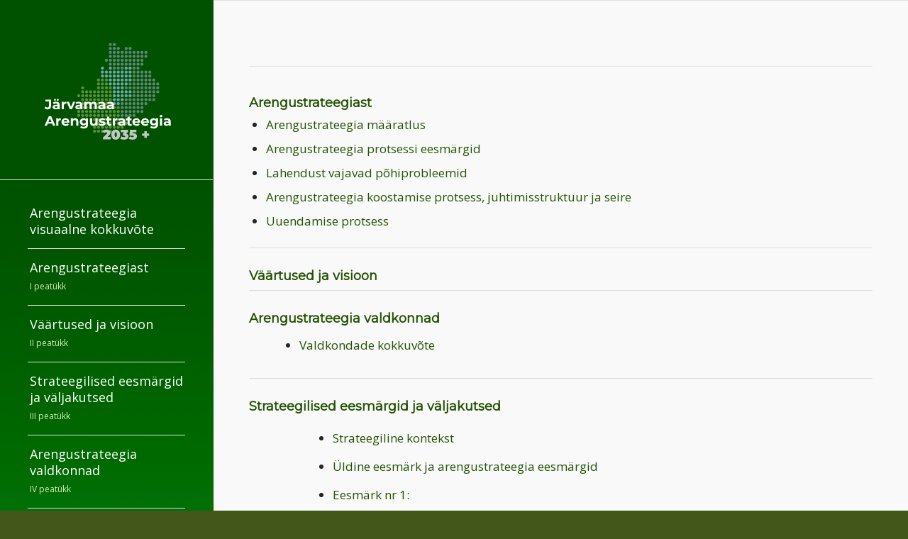

--- FILE ---
content_type: text/html; charset=UTF-8
request_url: https://strateegia.jarva.ee/sisukord/
body_size: 18351
content:
<!DOCTYPE html>
<html lang="et" class="html_stretched responsive av-preloader-disabled  html_header_left html_header_sidebar html_logo_left html_menu_right html_slim html_disabled html_mobile_menu_phone html_header_searchicon html_content_align_left html_av-overlay-full html_av-submenu-noclone html_entry_id_862 av-cookies-no-cookie-consent av-no-preview av-default-lightbox html_text_menu_active av-mobile-menu-switch-default">
<head>
<meta charset="UTF-8" />
<meta name="robots" content="index, follow" />


<!-- mobile setting -->
<meta name="viewport" content="width=device-width, initial-scale=1">

<!-- Scripts/CSS and wp_head hook -->
<title>Sisukord &#8211; Järvamaa  Arengustrateegia 2035+</title>
<meta name='robots' content='max-image-preview:large' />
	<style>img:is([sizes="auto" i], [sizes^="auto," i]) { contain-intrinsic-size: 3000px 1500px }</style>
	<link rel="alternate" type="application/rss+xml" title="Järvamaa  Arengustrateegia 2035+ &raquo; RSS" href="https://strateegia.jarva.ee/feed/" />
<link rel="alternate" type="application/rss+xml" title="Järvamaa  Arengustrateegia 2035+ &raquo; Kommentaaride RSS" href="https://strateegia.jarva.ee/comments/feed/" />
<link rel="alternate" type="application/rss+xml" title="Järvamaa  Arengustrateegia 2035+ &raquo; Sisukord Kommentaaride RSS" href="https://strateegia.jarva.ee/sisukord/feed/" />

<!-- google webfont font replacement -->

			<script type='text/javascript'>

				(function() {

					/*	check if webfonts are disabled by user setting via cookie - or user must opt in.	*/
					var html = document.getElementsByTagName('html')[0];
					var cookie_check = html.className.indexOf('av-cookies-needs-opt-in') >= 0 || html.className.indexOf('av-cookies-can-opt-out') >= 0;
					var allow_continue = true;
					var silent_accept_cookie = html.className.indexOf('av-cookies-user-silent-accept') >= 0;

					if( cookie_check && ! silent_accept_cookie )
					{
						if( ! document.cookie.match(/aviaCookieConsent/) || html.className.indexOf('av-cookies-session-refused') >= 0 )
						{
							allow_continue = false;
						}
						else
						{
							if( ! document.cookie.match(/aviaPrivacyRefuseCookiesHideBar/) )
							{
								allow_continue = false;
							}
							else if( ! document.cookie.match(/aviaPrivacyEssentialCookiesEnabled/) )
							{
								allow_continue = false;
							}
							else if( document.cookie.match(/aviaPrivacyGoogleWebfontsDisabled/) )
							{
								allow_continue = false;
							}
						}
					}

					if( allow_continue )
					{
						var f = document.createElement('link');

						f.type 	= 'text/css';
						f.rel 	= 'stylesheet';
						f.href 	= '//fonts.googleapis.com/css?family=Montserrat%7COpen+Sans:400,600&display=auto';
						f.id 	= 'avia-google-webfont';

						document.getElementsByTagName('head')[0].appendChild(f);
					}
				})();

			</script>
			<script type="text/javascript">
/* <![CDATA[ */
window._wpemojiSettings = {"baseUrl":"https:\/\/s.w.org\/images\/core\/emoji\/15.0.3\/72x72\/","ext":".png","svgUrl":"https:\/\/s.w.org\/images\/core\/emoji\/15.0.3\/svg\/","svgExt":".svg","source":{"concatemoji":"https:\/\/strateegia.jarva.ee\/wp-includes\/js\/wp-emoji-release.min.js?ver=6.7.2"}};
/*! This file is auto-generated */
!function(i,n){var o,s,e;function c(e){try{var t={supportTests:e,timestamp:(new Date).valueOf()};sessionStorage.setItem(o,JSON.stringify(t))}catch(e){}}function p(e,t,n){e.clearRect(0,0,e.canvas.width,e.canvas.height),e.fillText(t,0,0);var t=new Uint32Array(e.getImageData(0,0,e.canvas.width,e.canvas.height).data),r=(e.clearRect(0,0,e.canvas.width,e.canvas.height),e.fillText(n,0,0),new Uint32Array(e.getImageData(0,0,e.canvas.width,e.canvas.height).data));return t.every(function(e,t){return e===r[t]})}function u(e,t,n){switch(t){case"flag":return n(e,"\ud83c\udff3\ufe0f\u200d\u26a7\ufe0f","\ud83c\udff3\ufe0f\u200b\u26a7\ufe0f")?!1:!n(e,"\ud83c\uddfa\ud83c\uddf3","\ud83c\uddfa\u200b\ud83c\uddf3")&&!n(e,"\ud83c\udff4\udb40\udc67\udb40\udc62\udb40\udc65\udb40\udc6e\udb40\udc67\udb40\udc7f","\ud83c\udff4\u200b\udb40\udc67\u200b\udb40\udc62\u200b\udb40\udc65\u200b\udb40\udc6e\u200b\udb40\udc67\u200b\udb40\udc7f");case"emoji":return!n(e,"\ud83d\udc26\u200d\u2b1b","\ud83d\udc26\u200b\u2b1b")}return!1}function f(e,t,n){var r="undefined"!=typeof WorkerGlobalScope&&self instanceof WorkerGlobalScope?new OffscreenCanvas(300,150):i.createElement("canvas"),a=r.getContext("2d",{willReadFrequently:!0}),o=(a.textBaseline="top",a.font="600 32px Arial",{});return e.forEach(function(e){o[e]=t(a,e,n)}),o}function t(e){var t=i.createElement("script");t.src=e,t.defer=!0,i.head.appendChild(t)}"undefined"!=typeof Promise&&(o="wpEmojiSettingsSupports",s=["flag","emoji"],n.supports={everything:!0,everythingExceptFlag:!0},e=new Promise(function(e){i.addEventListener("DOMContentLoaded",e,{once:!0})}),new Promise(function(t){var n=function(){try{var e=JSON.parse(sessionStorage.getItem(o));if("object"==typeof e&&"number"==typeof e.timestamp&&(new Date).valueOf()<e.timestamp+604800&&"object"==typeof e.supportTests)return e.supportTests}catch(e){}return null}();if(!n){if("undefined"!=typeof Worker&&"undefined"!=typeof OffscreenCanvas&&"undefined"!=typeof URL&&URL.createObjectURL&&"undefined"!=typeof Blob)try{var e="postMessage("+f.toString()+"("+[JSON.stringify(s),u.toString(),p.toString()].join(",")+"));",r=new Blob([e],{type:"text/javascript"}),a=new Worker(URL.createObjectURL(r),{name:"wpTestEmojiSupports"});return void(a.onmessage=function(e){c(n=e.data),a.terminate(),t(n)})}catch(e){}c(n=f(s,u,p))}t(n)}).then(function(e){for(var t in e)n.supports[t]=e[t],n.supports.everything=n.supports.everything&&n.supports[t],"flag"!==t&&(n.supports.everythingExceptFlag=n.supports.everythingExceptFlag&&n.supports[t]);n.supports.everythingExceptFlag=n.supports.everythingExceptFlag&&!n.supports.flag,n.DOMReady=!1,n.readyCallback=function(){n.DOMReady=!0}}).then(function(){return e}).then(function(){var e;n.supports.everything||(n.readyCallback(),(e=n.source||{}).concatemoji?t(e.concatemoji):e.wpemoji&&e.twemoji&&(t(e.twemoji),t(e.wpemoji)))}))}((window,document),window._wpemojiSettings);
/* ]]> */
</script>
<style id='wp-emoji-styles-inline-css' type='text/css'>

	img.wp-smiley, img.emoji {
		display: inline !important;
		border: none !important;
		box-shadow: none !important;
		height: 1em !important;
		width: 1em !important;
		margin: 0 0.07em !important;
		vertical-align: -0.1em !important;
		background: none !important;
		padding: 0 !important;
	}
</style>
<link rel='stylesheet' id='wp-block-library-css' href='https://strateegia.jarva.ee/wp-includes/css/dist/block-library/style.min.css?ver=6.7.2' type='text/css' media='all' />
<style id='global-styles-inline-css' type='text/css'>
:root{--wp--preset--aspect-ratio--square: 1;--wp--preset--aspect-ratio--4-3: 4/3;--wp--preset--aspect-ratio--3-4: 3/4;--wp--preset--aspect-ratio--3-2: 3/2;--wp--preset--aspect-ratio--2-3: 2/3;--wp--preset--aspect-ratio--16-9: 16/9;--wp--preset--aspect-ratio--9-16: 9/16;--wp--preset--color--black: #000000;--wp--preset--color--cyan-bluish-gray: #abb8c3;--wp--preset--color--white: #ffffff;--wp--preset--color--pale-pink: #f78da7;--wp--preset--color--vivid-red: #cf2e2e;--wp--preset--color--luminous-vivid-orange: #ff6900;--wp--preset--color--luminous-vivid-amber: #fcb900;--wp--preset--color--light-green-cyan: #7bdcb5;--wp--preset--color--vivid-green-cyan: #00d084;--wp--preset--color--pale-cyan-blue: #8ed1fc;--wp--preset--color--vivid-cyan-blue: #0693e3;--wp--preset--color--vivid-purple: #9b51e0;--wp--preset--color--metallic-red: #b02b2c;--wp--preset--color--maximum-yellow-red: #edae44;--wp--preset--color--yellow-sun: #eeee22;--wp--preset--color--palm-leaf: #83a846;--wp--preset--color--aero: #7bb0e7;--wp--preset--color--old-lavender: #745f7e;--wp--preset--color--steel-teal: #5f8789;--wp--preset--color--raspberry-pink: #d65799;--wp--preset--color--medium-turquoise: #4ecac2;--wp--preset--gradient--vivid-cyan-blue-to-vivid-purple: linear-gradient(135deg,rgba(6,147,227,1) 0%,rgb(155,81,224) 100%);--wp--preset--gradient--light-green-cyan-to-vivid-green-cyan: linear-gradient(135deg,rgb(122,220,180) 0%,rgb(0,208,130) 100%);--wp--preset--gradient--luminous-vivid-amber-to-luminous-vivid-orange: linear-gradient(135deg,rgba(252,185,0,1) 0%,rgba(255,105,0,1) 100%);--wp--preset--gradient--luminous-vivid-orange-to-vivid-red: linear-gradient(135deg,rgba(255,105,0,1) 0%,rgb(207,46,46) 100%);--wp--preset--gradient--very-light-gray-to-cyan-bluish-gray: linear-gradient(135deg,rgb(238,238,238) 0%,rgb(169,184,195) 100%);--wp--preset--gradient--cool-to-warm-spectrum: linear-gradient(135deg,rgb(74,234,220) 0%,rgb(151,120,209) 20%,rgb(207,42,186) 40%,rgb(238,44,130) 60%,rgb(251,105,98) 80%,rgb(254,248,76) 100%);--wp--preset--gradient--blush-light-purple: linear-gradient(135deg,rgb(255,206,236) 0%,rgb(152,150,240) 100%);--wp--preset--gradient--blush-bordeaux: linear-gradient(135deg,rgb(254,205,165) 0%,rgb(254,45,45) 50%,rgb(107,0,62) 100%);--wp--preset--gradient--luminous-dusk: linear-gradient(135deg,rgb(255,203,112) 0%,rgb(199,81,192) 50%,rgb(65,88,208) 100%);--wp--preset--gradient--pale-ocean: linear-gradient(135deg,rgb(255,245,203) 0%,rgb(182,227,212) 50%,rgb(51,167,181) 100%);--wp--preset--gradient--electric-grass: linear-gradient(135deg,rgb(202,248,128) 0%,rgb(113,206,126) 100%);--wp--preset--gradient--midnight: linear-gradient(135deg,rgb(2,3,129) 0%,rgb(40,116,252) 100%);--wp--preset--font-size--small: 1rem;--wp--preset--font-size--medium: 1.125rem;--wp--preset--font-size--large: 1.75rem;--wp--preset--font-size--x-large: clamp(1.75rem, 3vw, 2.25rem);--wp--preset--spacing--20: 0.44rem;--wp--preset--spacing--30: 0.67rem;--wp--preset--spacing--40: 1rem;--wp--preset--spacing--50: 1.5rem;--wp--preset--spacing--60: 2.25rem;--wp--preset--spacing--70: 3.38rem;--wp--preset--spacing--80: 5.06rem;--wp--preset--shadow--natural: 6px 6px 9px rgba(0, 0, 0, 0.2);--wp--preset--shadow--deep: 12px 12px 50px rgba(0, 0, 0, 0.4);--wp--preset--shadow--sharp: 6px 6px 0px rgba(0, 0, 0, 0.2);--wp--preset--shadow--outlined: 6px 6px 0px -3px rgba(255, 255, 255, 1), 6px 6px rgba(0, 0, 0, 1);--wp--preset--shadow--crisp: 6px 6px 0px rgba(0, 0, 0, 1);}:root { --wp--style--global--content-size: 800px;--wp--style--global--wide-size: 1130px; }:where(body) { margin: 0; }.wp-site-blocks > .alignleft { float: left; margin-right: 2em; }.wp-site-blocks > .alignright { float: right; margin-left: 2em; }.wp-site-blocks > .aligncenter { justify-content: center; margin-left: auto; margin-right: auto; }:where(.is-layout-flex){gap: 0.5em;}:where(.is-layout-grid){gap: 0.5em;}.is-layout-flow > .alignleft{float: left;margin-inline-start: 0;margin-inline-end: 2em;}.is-layout-flow > .alignright{float: right;margin-inline-start: 2em;margin-inline-end: 0;}.is-layout-flow > .aligncenter{margin-left: auto !important;margin-right: auto !important;}.is-layout-constrained > .alignleft{float: left;margin-inline-start: 0;margin-inline-end: 2em;}.is-layout-constrained > .alignright{float: right;margin-inline-start: 2em;margin-inline-end: 0;}.is-layout-constrained > .aligncenter{margin-left: auto !important;margin-right: auto !important;}.is-layout-constrained > :where(:not(.alignleft):not(.alignright):not(.alignfull)){max-width: var(--wp--style--global--content-size);margin-left: auto !important;margin-right: auto !important;}.is-layout-constrained > .alignwide{max-width: var(--wp--style--global--wide-size);}body .is-layout-flex{display: flex;}.is-layout-flex{flex-wrap: wrap;align-items: center;}.is-layout-flex > :is(*, div){margin: 0;}body .is-layout-grid{display: grid;}.is-layout-grid > :is(*, div){margin: 0;}body{padding-top: 0px;padding-right: 0px;padding-bottom: 0px;padding-left: 0px;}a:where(:not(.wp-element-button)){text-decoration: underline;}:root :where(.wp-element-button, .wp-block-button__link){background-color: #32373c;border-width: 0;color: #fff;font-family: inherit;font-size: inherit;line-height: inherit;padding: calc(0.667em + 2px) calc(1.333em + 2px);text-decoration: none;}.has-black-color{color: var(--wp--preset--color--black) !important;}.has-cyan-bluish-gray-color{color: var(--wp--preset--color--cyan-bluish-gray) !important;}.has-white-color{color: var(--wp--preset--color--white) !important;}.has-pale-pink-color{color: var(--wp--preset--color--pale-pink) !important;}.has-vivid-red-color{color: var(--wp--preset--color--vivid-red) !important;}.has-luminous-vivid-orange-color{color: var(--wp--preset--color--luminous-vivid-orange) !important;}.has-luminous-vivid-amber-color{color: var(--wp--preset--color--luminous-vivid-amber) !important;}.has-light-green-cyan-color{color: var(--wp--preset--color--light-green-cyan) !important;}.has-vivid-green-cyan-color{color: var(--wp--preset--color--vivid-green-cyan) !important;}.has-pale-cyan-blue-color{color: var(--wp--preset--color--pale-cyan-blue) !important;}.has-vivid-cyan-blue-color{color: var(--wp--preset--color--vivid-cyan-blue) !important;}.has-vivid-purple-color{color: var(--wp--preset--color--vivid-purple) !important;}.has-metallic-red-color{color: var(--wp--preset--color--metallic-red) !important;}.has-maximum-yellow-red-color{color: var(--wp--preset--color--maximum-yellow-red) !important;}.has-yellow-sun-color{color: var(--wp--preset--color--yellow-sun) !important;}.has-palm-leaf-color{color: var(--wp--preset--color--palm-leaf) !important;}.has-aero-color{color: var(--wp--preset--color--aero) !important;}.has-old-lavender-color{color: var(--wp--preset--color--old-lavender) !important;}.has-steel-teal-color{color: var(--wp--preset--color--steel-teal) !important;}.has-raspberry-pink-color{color: var(--wp--preset--color--raspberry-pink) !important;}.has-medium-turquoise-color{color: var(--wp--preset--color--medium-turquoise) !important;}.has-black-background-color{background-color: var(--wp--preset--color--black) !important;}.has-cyan-bluish-gray-background-color{background-color: var(--wp--preset--color--cyan-bluish-gray) !important;}.has-white-background-color{background-color: var(--wp--preset--color--white) !important;}.has-pale-pink-background-color{background-color: var(--wp--preset--color--pale-pink) !important;}.has-vivid-red-background-color{background-color: var(--wp--preset--color--vivid-red) !important;}.has-luminous-vivid-orange-background-color{background-color: var(--wp--preset--color--luminous-vivid-orange) !important;}.has-luminous-vivid-amber-background-color{background-color: var(--wp--preset--color--luminous-vivid-amber) !important;}.has-light-green-cyan-background-color{background-color: var(--wp--preset--color--light-green-cyan) !important;}.has-vivid-green-cyan-background-color{background-color: var(--wp--preset--color--vivid-green-cyan) !important;}.has-pale-cyan-blue-background-color{background-color: var(--wp--preset--color--pale-cyan-blue) !important;}.has-vivid-cyan-blue-background-color{background-color: var(--wp--preset--color--vivid-cyan-blue) !important;}.has-vivid-purple-background-color{background-color: var(--wp--preset--color--vivid-purple) !important;}.has-metallic-red-background-color{background-color: var(--wp--preset--color--metallic-red) !important;}.has-maximum-yellow-red-background-color{background-color: var(--wp--preset--color--maximum-yellow-red) !important;}.has-yellow-sun-background-color{background-color: var(--wp--preset--color--yellow-sun) !important;}.has-palm-leaf-background-color{background-color: var(--wp--preset--color--palm-leaf) !important;}.has-aero-background-color{background-color: var(--wp--preset--color--aero) !important;}.has-old-lavender-background-color{background-color: var(--wp--preset--color--old-lavender) !important;}.has-steel-teal-background-color{background-color: var(--wp--preset--color--steel-teal) !important;}.has-raspberry-pink-background-color{background-color: var(--wp--preset--color--raspberry-pink) !important;}.has-medium-turquoise-background-color{background-color: var(--wp--preset--color--medium-turquoise) !important;}.has-black-border-color{border-color: var(--wp--preset--color--black) !important;}.has-cyan-bluish-gray-border-color{border-color: var(--wp--preset--color--cyan-bluish-gray) !important;}.has-white-border-color{border-color: var(--wp--preset--color--white) !important;}.has-pale-pink-border-color{border-color: var(--wp--preset--color--pale-pink) !important;}.has-vivid-red-border-color{border-color: var(--wp--preset--color--vivid-red) !important;}.has-luminous-vivid-orange-border-color{border-color: var(--wp--preset--color--luminous-vivid-orange) !important;}.has-luminous-vivid-amber-border-color{border-color: var(--wp--preset--color--luminous-vivid-amber) !important;}.has-light-green-cyan-border-color{border-color: var(--wp--preset--color--light-green-cyan) !important;}.has-vivid-green-cyan-border-color{border-color: var(--wp--preset--color--vivid-green-cyan) !important;}.has-pale-cyan-blue-border-color{border-color: var(--wp--preset--color--pale-cyan-blue) !important;}.has-vivid-cyan-blue-border-color{border-color: var(--wp--preset--color--vivid-cyan-blue) !important;}.has-vivid-purple-border-color{border-color: var(--wp--preset--color--vivid-purple) !important;}.has-metallic-red-border-color{border-color: var(--wp--preset--color--metallic-red) !important;}.has-maximum-yellow-red-border-color{border-color: var(--wp--preset--color--maximum-yellow-red) !important;}.has-yellow-sun-border-color{border-color: var(--wp--preset--color--yellow-sun) !important;}.has-palm-leaf-border-color{border-color: var(--wp--preset--color--palm-leaf) !important;}.has-aero-border-color{border-color: var(--wp--preset--color--aero) !important;}.has-old-lavender-border-color{border-color: var(--wp--preset--color--old-lavender) !important;}.has-steel-teal-border-color{border-color: var(--wp--preset--color--steel-teal) !important;}.has-raspberry-pink-border-color{border-color: var(--wp--preset--color--raspberry-pink) !important;}.has-medium-turquoise-border-color{border-color: var(--wp--preset--color--medium-turquoise) !important;}.has-vivid-cyan-blue-to-vivid-purple-gradient-background{background: var(--wp--preset--gradient--vivid-cyan-blue-to-vivid-purple) !important;}.has-light-green-cyan-to-vivid-green-cyan-gradient-background{background: var(--wp--preset--gradient--light-green-cyan-to-vivid-green-cyan) !important;}.has-luminous-vivid-amber-to-luminous-vivid-orange-gradient-background{background: var(--wp--preset--gradient--luminous-vivid-amber-to-luminous-vivid-orange) !important;}.has-luminous-vivid-orange-to-vivid-red-gradient-background{background: var(--wp--preset--gradient--luminous-vivid-orange-to-vivid-red) !important;}.has-very-light-gray-to-cyan-bluish-gray-gradient-background{background: var(--wp--preset--gradient--very-light-gray-to-cyan-bluish-gray) !important;}.has-cool-to-warm-spectrum-gradient-background{background: var(--wp--preset--gradient--cool-to-warm-spectrum) !important;}.has-blush-light-purple-gradient-background{background: var(--wp--preset--gradient--blush-light-purple) !important;}.has-blush-bordeaux-gradient-background{background: var(--wp--preset--gradient--blush-bordeaux) !important;}.has-luminous-dusk-gradient-background{background: var(--wp--preset--gradient--luminous-dusk) !important;}.has-pale-ocean-gradient-background{background: var(--wp--preset--gradient--pale-ocean) !important;}.has-electric-grass-gradient-background{background: var(--wp--preset--gradient--electric-grass) !important;}.has-midnight-gradient-background{background: var(--wp--preset--gradient--midnight) !important;}.has-small-font-size{font-size: var(--wp--preset--font-size--small) !important;}.has-medium-font-size{font-size: var(--wp--preset--font-size--medium) !important;}.has-large-font-size{font-size: var(--wp--preset--font-size--large) !important;}.has-x-large-font-size{font-size: var(--wp--preset--font-size--x-large) !important;}
:where(.wp-block-post-template.is-layout-flex){gap: 1.25em;}:where(.wp-block-post-template.is-layout-grid){gap: 1.25em;}
:where(.wp-block-columns.is-layout-flex){gap: 2em;}:where(.wp-block-columns.is-layout-grid){gap: 2em;}
:root :where(.wp-block-pullquote){font-size: 1.5em;line-height: 1.6;}
</style>
<link rel='stylesheet' id='avia-merged-styles-css' href='https://strateegia.jarva.ee/wp-content/uploads/dynamic_avia/avia-merged-styles-26ef5bd78b81109097e9b6570d81f7f3---63ff05cbddee4.css' type='text/css' media='all' />
<script type="text/javascript" src="https://strateegia.jarva.ee/wp-includes/js/jquery/jquery.min.js?ver=3.7.1" id="jquery-core-js"></script>
<script type="text/javascript" src="https://strateegia.jarva.ee/wp-includes/js/jquery/jquery-migrate.min.js?ver=3.4.1" id="jquery-migrate-js"></script>
<link rel="https://api.w.org/" href="https://strateegia.jarva.ee/wp-json/" /><link rel="alternate" title="JSON" type="application/json" href="https://strateegia.jarva.ee/wp-json/wp/v2/pages/862" /><link rel="EditURI" type="application/rsd+xml" title="RSD" href="https://strateegia.jarva.ee/xmlrpc.php?rsd" />
<meta name="generator" content="WordPress 6.7.2" />
<link rel="canonical" href="https://strateegia.jarva.ee/sisukord/" />
<link rel='shortlink' href='https://strateegia.jarva.ee/?p=862' />
<link rel="alternate" title="oEmbed (JSON)" type="application/json+oembed" href="https://strateegia.jarva.ee/wp-json/oembed/1.0/embed?url=https%3A%2F%2Fstrateegia.jarva.ee%2Fsisukord%2F" />
<link rel="alternate" title="oEmbed (XML)" type="text/xml+oembed" href="https://strateegia.jarva.ee/wp-json/oembed/1.0/embed?url=https%3A%2F%2Fstrateegia.jarva.ee%2Fsisukord%2F&#038;format=xml" />
<link rel="profile" href="http://gmpg.org/xfn/11" />
<link rel="alternate" type="application/rss+xml" title="Järvamaa  Arengustrateegia 2035+ RSS2 Feed" href="https://strateegia.jarva.ee/feed/" />
<link rel="pingback" href="https://strateegia.jarva.ee/xmlrpc.php" />
<!--[if lt IE 9]><script src="https://strateegia.jarva.ee/wp-content/themes/enfold/js/html5shiv.js"></script><![endif]-->
<link rel="icon" href="https://strateegia.jarva.ee/wp-content/uploads/2023/01/i.png" type="image/png">
<style type="text/css">.recentcomments a{display:inline !important;padding:0 !important;margin:0 !important;}</style>
<!-- To speed up the rendering and to display the site as fast as possible to the user we include some styles and scripts for above the fold content inline -->
<script type="text/javascript">'use strict';var avia_is_mobile=!1;if(/Android|webOS|iPhone|iPad|iPod|BlackBerry|IEMobile|Opera Mini/i.test(navigator.userAgent)&&'ontouchstart' in document.documentElement){avia_is_mobile=!0;document.documentElement.className+=' avia_mobile '}
else{document.documentElement.className+=' avia_desktop '};document.documentElement.className+=' js_active ';(function(){var e=['-webkit-','-moz-','-ms-',''],n='',o=!1,a=!1;for(var t in e){if(e[t]+'transform' in document.documentElement.style){o=!0;n=e[t]+'transform'};if(e[t]+'perspective' in document.documentElement.style){a=!0}};if(o){document.documentElement.className+=' avia_transform '};if(a){document.documentElement.className+=' avia_transform3d '};if(typeof document.getElementsByClassName=='function'&&typeof document.documentElement.getBoundingClientRect=='function'&&avia_is_mobile==!1){if(n&&window.innerHeight>0){setTimeout(function(){var e=0,o={},a=0,t=document.getElementsByClassName('av-parallax'),i=window.pageYOffset||document.documentElement.scrollTop;for(e=0;e<t.length;e++){t[e].style.top='0px';o=t[e].getBoundingClientRect();a=Math.ceil((window.innerHeight+i-o.top)*0.3);t[e].style[n]='translate(0px, '+a+'px)';t[e].style.top='auto';t[e].className+=' enabled-parallax '}},50)}}})();</script><style type="text/css">
		@font-face {font-family: 'entypo-fontello'; font-weight: normal; font-style: normal; font-display: auto;
		src: url('https://strateegia.jarva.ee/wp-content/themes/enfold/config-templatebuilder/avia-template-builder/assets/fonts/entypo-fontello.woff2') format('woff2'),
		url('https://strateegia.jarva.ee/wp-content/themes/enfold/config-templatebuilder/avia-template-builder/assets/fonts/entypo-fontello.woff') format('woff'),
		url('https://strateegia.jarva.ee/wp-content/themes/enfold/config-templatebuilder/avia-template-builder/assets/fonts/entypo-fontello.ttf') format('truetype'),
		url('https://strateegia.jarva.ee/wp-content/themes/enfold/config-templatebuilder/avia-template-builder/assets/fonts/entypo-fontello.svg#entypo-fontello') format('svg'),
		url('https://strateegia.jarva.ee/wp-content/themes/enfold/config-templatebuilder/avia-template-builder/assets/fonts/entypo-fontello.eot'),
		url('https://strateegia.jarva.ee/wp-content/themes/enfold/config-templatebuilder/avia-template-builder/assets/fonts/entypo-fontello.eot?#iefix') format('embedded-opentype');
		} #top .avia-font-entypo-fontello, body .avia-font-entypo-fontello, html body [data-av_iconfont='entypo-fontello']:before{ font-family: 'entypo-fontello'; }
		</style>

<!--
Debugging Info for Theme support: 

Theme: Enfold
Version: 5.3.1.1
Installed: enfold
AviaFramework Version: 5.3
AviaBuilder Version: 5.3
aviaElementManager Version: 1.0.1
- - - - - - - - - - -
ChildTheme: Strateegia
ChildTheme Version: 5.3.1.1.1674119408
ChildTheme Installed: enfold

- - - - - - - - - - -
ML:1024-PU:25-PLA:1
WP:6.7.2
Compress: CSS:all theme files - JS:all theme files
Updates: disabled
PLAu:1
-->
</head>

<body id="top" class="page-template-default page page-id-862 stretched rtl_columns av-curtain-numeric montserrat open_sans  avia-responsive-images-support" itemscope="itemscope" itemtype="https://schema.org/WebPage" >

	
	<div id='wrap_all'>

	
<header id='header' class='all_colors header_color light_bg_color  av_header_left av_header_sidebar av_conditional_sticky'  role="banner" itemscope="itemscope" itemtype="https://schema.org/WPHeader" >

		<div  id='header_main' class='container_wrap container_wrap_logo'>

        <div class='container av-logo-container'><div class='inner-container'><span class='logo avia-svg-logo'><a href='https://strateegia.jarva.ee/' class='av-contains-svg'><svg version="1.1" id="Layer_1" xmlns="http://www.w3.org/2000/svg" xmlns:xlink="http://www.w3.org/1999/xlink" x="0px" y="0px"
	 width="679px" height="535px" viewBox="0 0 679 535" enable-background="new 0 0 679 535" xml:space="preserve" preserveAspectRatio="xMinYMid meet">
<g>
	<path fill-rule="evenodd" clip-rule="evenodd" fill="#72A5B0" d="M322.236,166.8c3.653,0,6.614,2.961,6.614,6.613
		s-2.961,6.613-6.614,6.613c-3.652,0-6.613-2.961-6.613-6.613S318.584,166.8,322.236,166.8"/>
	<path fill-rule="evenodd" clip-rule="evenodd" fill="#72A5B0" d="M356.628,166.8c3.652,0,6.613,2.961,6.613,6.613
		s-2.961,6.613-6.613,6.613c-3.653,0-6.614-2.961-6.614-6.613S352.975,166.8,356.628,166.8"/>
	<path fill-rule="evenodd" clip-rule="evenodd" fill="#72A5B0" d="M425.41,166.8c3.651,0,6.612,2.961,6.612,6.613
		s-2.961,6.613-6.612,6.613c-3.653,0-6.614-2.961-6.614-6.613S421.757,166.8,425.41,166.8"/>
	<path fill-rule="evenodd" clip-rule="evenodd" fill="#72A5B0" d="M442.605,166.8c3.652,0,6.613,2.961,6.613,6.613
		s-2.961,6.613-6.613,6.613c-3.653,0-6.613-2.961-6.613-6.613S438.952,166.8,442.605,166.8"/>
	<path fill-rule="evenodd" clip-rule="evenodd" fill="#72A5B0" d="M322.236,183.995c3.653,0,6.614,2.961,6.614,6.613
		s-2.961,6.613-6.614,6.613c-3.652,0-6.613-2.961-6.613-6.613S318.584,183.995,322.236,183.995"/>
	<path fill-rule="evenodd" clip-rule="evenodd" fill="#72A5B0" d="M339.433,183.995c3.652,0,6.613,2.961,6.613,6.613
		s-2.961,6.613-6.613,6.613s-6.613-2.961-6.613-6.613S335.78,183.995,339.433,183.995"/>
	<path fill-rule="evenodd" clip-rule="evenodd" fill="#72A5B0" d="M356.628,183.995c3.652,0,6.613,2.961,6.613,6.613
		s-2.961,6.613-6.613,6.613c-3.653,0-6.614-2.961-6.614-6.613S352.975,183.995,356.628,183.995"/>
	<path fill-rule="evenodd" clip-rule="evenodd" fill="#72A5B0" d="M373.823,183.995c3.652,0,6.613,2.961,6.613,6.613
		s-2.961,6.613-6.613,6.613s-6.613-2.961-6.613-6.613S370.171,183.995,373.823,183.995"/>
	<path fill-rule="evenodd" clip-rule="evenodd" fill="#72A5B0" d="M391.019,183.995c3.653,0,6.614,2.961,6.614,6.613
		s-2.961,6.613-6.614,6.613c-3.652,0-6.613-2.961-6.613-6.613S387.366,183.995,391.019,183.995"/>
	<path fill-rule="evenodd" clip-rule="evenodd" fill="#72A5B0" d="M408.214,183.995c3.653,0,6.614,2.961,6.614,6.613
		s-2.961,6.613-6.614,6.613c-3.652,0-6.613-2.961-6.613-6.613S404.562,183.995,408.214,183.995"/>
	<path fill-rule="evenodd" clip-rule="evenodd" fill="#72A5B0" d="M425.41,183.995c3.651,0,6.612,2.961,6.612,6.613
		s-2.961,6.613-6.612,6.613c-3.653,0-6.614-2.961-6.614-6.613S421.757,183.995,425.41,183.995"/>
	<path fill-rule="evenodd" clip-rule="evenodd" fill="#72A5B0" d="M442.605,183.995c3.652,0,6.613,2.961,6.613,6.613
		s-2.961,6.613-6.613,6.613c-3.653,0-6.613-2.961-6.613-6.613S438.952,183.995,442.605,183.995"/>
	<path fill-rule="evenodd" clip-rule="evenodd" fill="#72A5B0" d="M322.236,201.19c3.653,0,6.614,2.961,6.614,6.613
		c0,3.653-2.961,6.614-6.614,6.614c-3.652,0-6.613-2.961-6.613-6.614C315.624,204.151,318.584,201.19,322.236,201.19"/>
	<path fill-rule="evenodd" clip-rule="evenodd" fill="#72A5B0" d="M339.433,201.19c3.652,0,6.613,2.961,6.613,6.613
		c0,3.653-2.961,6.614-6.613,6.614s-6.613-2.961-6.613-6.614C332.819,204.151,335.78,201.19,339.433,201.19"/>
	<path fill-rule="evenodd" clip-rule="evenodd" fill="#72A5B0" d="M356.628,201.19c3.652,0,6.613,2.961,6.613,6.613
		c0,3.653-2.961,6.614-6.613,6.614c-3.653,0-6.614-2.961-6.614-6.614C350.014,204.151,352.975,201.19,356.628,201.19"/>
	<path fill-rule="evenodd" clip-rule="evenodd" fill="#72A5B0" d="M373.823,201.19c3.652,0,6.613,2.961,6.613,6.613
		c0,3.653-2.961,6.614-6.613,6.614s-6.613-2.961-6.613-6.614C367.21,204.151,370.171,201.19,373.823,201.19"/>
	<path fill-rule="evenodd" clip-rule="evenodd" fill="#72A5B0" d="M391.019,201.19c3.653,0,6.614,2.961,6.614,6.613
		c0,3.653-2.961,6.614-6.614,6.614c-3.652,0-6.613-2.961-6.613-6.614C384.405,204.151,387.366,201.19,391.019,201.19"/>
	<path fill-rule="evenodd" clip-rule="evenodd" fill="#72A5B0" d="M408.214,201.19c3.653,0,6.614,2.961,6.614,6.613
		c0,3.653-2.961,6.614-6.614,6.614c-3.652,0-6.613-2.961-6.613-6.614C401.601,204.151,404.562,201.19,408.214,201.19"/>
	<path fill-rule="evenodd" clip-rule="evenodd" fill="#72A5B0" d="M425.41,201.19c3.651,0,6.612,2.961,6.612,6.613
		c0,3.653-2.961,6.614-6.612,6.614c-3.653,0-6.614-2.961-6.614-6.614C418.796,204.151,421.757,201.19,425.41,201.19"/>
	<path fill-rule="evenodd" clip-rule="evenodd" fill="#72A5B0" d="M442.605,201.19c3.652,0,6.613,2.961,6.613,6.613
		c0,3.653-2.961,6.614-6.613,6.614c-3.653,0-6.613-2.961-6.613-6.614C435.992,204.151,438.952,201.19,442.605,201.19"/>
	<path fill-rule="evenodd" clip-rule="evenodd" fill="#72A5B0" d="M356.628,218.386c3.652,0,6.613,2.962,6.613,6.614
		s-2.961,6.613-6.613,6.613c-3.653,0-6.614-2.961-6.614-6.613S352.975,218.386,356.628,218.386"/>
	<path fill-rule="evenodd" clip-rule="evenodd" fill="#72A5B0" d="M373.823,218.386c3.652,0,6.613,2.962,6.613,6.614
		s-2.961,6.613-6.613,6.613s-6.613-2.961-6.613-6.613S370.171,218.386,373.823,218.386"/>
	<path fill-rule="evenodd" clip-rule="evenodd" fill="#72A5B0" d="M391.019,218.386c3.653,0,6.614,2.962,6.614,6.614
		s-2.961,6.613-6.614,6.613c-3.652,0-6.613-2.961-6.613-6.613S387.366,218.386,391.019,218.386"/>
	<path fill-rule="evenodd" clip-rule="evenodd" fill="#72A5B0" d="M408.214,218.386c3.653,0,6.614,2.962,6.614,6.614
		s-2.961,6.613-6.614,6.613c-3.652,0-6.613-2.961-6.613-6.613S404.562,218.386,408.214,218.386"/>
	<path fill-rule="evenodd" clip-rule="evenodd" fill="#72A5B0" d="M425.41,218.386c3.651,0,6.612,2.962,6.612,6.614
		s-2.961,6.613-6.612,6.613c-3.653,0-6.614-2.961-6.614-6.613S421.757,218.386,425.41,218.386"/>
	<path fill-rule="evenodd" clip-rule="evenodd" fill="#72A5B0" d="M442.605,218.386c3.652,0,6.613,2.962,6.613,6.614
		s-2.961,6.613-6.613,6.613c-3.653,0-6.613-2.961-6.613-6.613S438.952,218.386,442.605,218.386"/>
	<path fill-rule="evenodd" clip-rule="evenodd" fill="#72A5B0" d="M356.628,235.582c3.652,0,6.613,2.961,6.613,6.612
		c0,3.653-2.961,6.614-6.613,6.614c-3.653,0-6.614-2.961-6.614-6.614C350.014,238.543,352.975,235.582,356.628,235.582"/>
	<path fill-rule="evenodd" clip-rule="evenodd" fill="#72A5B0" d="M373.823,235.582c3.652,0,6.613,2.961,6.613,6.612
		c0,3.653-2.961,6.614-6.613,6.614s-6.613-2.961-6.613-6.614C367.21,238.543,370.171,235.582,373.823,235.582"/>
	<path fill-rule="evenodd" clip-rule="evenodd" fill="#72A5B0" d="M391.019,235.582c3.653,0,6.614,2.961,6.614,6.612
		c0,3.653-2.961,6.614-6.614,6.614c-3.652,0-6.613-2.961-6.613-6.614C384.405,238.543,387.366,235.582,391.019,235.582"/>
	<path fill-rule="evenodd" clip-rule="evenodd" fill="#72A5B0" d="M408.214,235.582c3.653,0,6.614,2.961,6.614,6.612
		c0,3.653-2.961,6.614-6.614,6.614c-3.652,0-6.613-2.961-6.613-6.614C401.601,238.543,404.562,235.582,408.214,235.582"/>
	<path fill-rule="evenodd" clip-rule="evenodd" fill="#72A5B0" d="M425.41,235.582c3.651,0,6.612,2.961,6.612,6.612
		c0,3.653-2.961,6.614-6.612,6.614c-3.653,0-6.614-2.961-6.614-6.614C418.796,238.543,421.757,235.582,425.41,235.582"/>
	<path fill-rule="evenodd" clip-rule="evenodd" fill="#72A5B0" d="M373.823,252.776c3.652,0,6.613,2.962,6.613,6.614
		s-2.961,6.613-6.613,6.613s-6.613-2.961-6.613-6.613S370.171,252.776,373.823,252.776"/>
	<path fill-rule="evenodd" clip-rule="evenodd" fill="#72A5B0" d="M391.019,252.776c3.653,0,6.614,2.962,6.614,6.614
		s-2.961,6.613-6.614,6.613c-3.652,0-6.613-2.961-6.613-6.613S387.366,252.776,391.019,252.776"/>
	<path fill-rule="evenodd" clip-rule="evenodd" fill="#72A5B0" d="M408.214,252.776c3.653,0,6.614,2.962,6.614,6.614
		s-2.961,6.613-6.614,6.613c-3.652,0-6.613-2.961-6.613-6.613S404.562,252.776,408.214,252.776"/>
	<path fill-rule="evenodd" clip-rule="evenodd" fill="#72A5B0" d="M373.823,269.972c3.652,0,6.613,2.962,6.613,6.615
		c0,3.651-2.961,6.612-6.613,6.612s-6.613-2.961-6.613-6.612C367.21,272.934,370.171,269.972,373.823,269.972"/>
	<path fill-rule="evenodd" clip-rule="evenodd" fill="#72A5B0" d="M391.019,269.972c3.653,0,6.614,2.962,6.614,6.615
		c0,3.651-2.961,6.612-6.614,6.612c-3.652,0-6.613-2.961-6.613-6.612C384.405,272.934,387.366,269.972,391.019,269.972"/>
	<path fill-rule="evenodd" clip-rule="evenodd" fill="#72A5B0" d="M408.214,269.972c3.653,0,6.614,2.962,6.614,6.615
		c0,3.651-2.961,6.612-6.614,6.612c-3.652,0-6.613-2.961-6.613-6.612C401.601,272.934,404.562,269.972,408.214,269.972"/>
	<path fill-rule="evenodd" clip-rule="evenodd" fill="#72A5B0" d="M425.41,269.972c3.651,0,6.612,2.962,6.612,6.615
		c0,3.651-2.961,6.612-6.612,6.612c-3.653,0-6.614-2.961-6.614-6.612C418.796,272.934,421.757,269.972,425.41,269.972"/>
	<path fill-rule="evenodd" clip-rule="evenodd" fill="#72A5B0" d="M442.605,269.972c3.652,0,6.613,2.962,6.613,6.615
		c0,3.651-2.961,6.612-6.613,6.612c-3.653,0-6.613-2.961-6.613-6.612C435.992,272.934,438.952,269.972,442.605,269.972"/>
	<path fill-rule="evenodd" clip-rule="evenodd" fill="#72A5B0" d="M373.823,287.168c3.652,0,6.613,2.961,6.613,6.613
		s-2.961,6.614-6.613,6.614s-6.613-2.962-6.613-6.614S370.171,287.168,373.823,287.168"/>
	<path fill-rule="evenodd" clip-rule="evenodd" fill="#72A5B0" d="M391.019,287.168c3.653,0,6.614,2.961,6.614,6.613
		s-2.961,6.614-6.614,6.614c-3.652,0-6.613-2.962-6.613-6.614S387.366,287.168,391.019,287.168"/>
	<path fill-rule="evenodd" clip-rule="evenodd" fill="#72A5B0" d="M408.214,287.168c3.653,0,6.614,2.961,6.614,6.613
		s-2.961,6.614-6.614,6.614c-3.652,0-6.613-2.962-6.613-6.614S404.562,287.168,408.214,287.168"/>
	<path fill-rule="evenodd" clip-rule="evenodd" fill="#72A5B0" d="M425.41,287.168c3.651,0,6.612,2.961,6.612,6.613
		s-2.961,6.614-6.612,6.614c-3.653,0-6.614-2.962-6.614-6.614S421.757,287.168,425.41,287.168"/>
	<path fill-rule="evenodd" clip-rule="evenodd" fill="#72A5B0" d="M442.605,287.168c3.652,0,6.613,2.961,6.613,6.613
		s-2.961,6.614-6.613,6.614c-3.653,0-6.613-2.962-6.613-6.614S438.952,287.168,442.605,287.168"/>
	<path fill-rule="evenodd" clip-rule="evenodd" fill="#72A5B0" d="M373.823,304.364c3.652,0,6.613,2.96,6.613,6.612
		c0,3.653-2.961,6.614-6.613,6.614s-6.613-2.961-6.613-6.614C367.21,307.324,370.171,304.364,373.823,304.364"/>
	<path fill-rule="evenodd" clip-rule="evenodd" fill="#72A5B0" d="M391.019,304.364c3.653,0,6.614,2.96,6.614,6.612
		c0,3.653-2.961,6.614-6.614,6.614c-3.652,0-6.613-2.961-6.613-6.614C384.405,307.324,387.366,304.364,391.019,304.364"/>
	<path fill-rule="evenodd" clip-rule="evenodd" fill="#72A5B0" d="M408.214,304.364c3.653,0,6.614,2.96,6.614,6.612
		c0,3.653-2.961,6.614-6.614,6.614c-3.652,0-6.613-2.961-6.613-6.614C401.601,307.324,404.562,304.364,408.214,304.364"/>
	<path fill-rule="evenodd" clip-rule="evenodd" fill="#72A5B0" d="M373.823,321.558c3.652,0,6.613,2.962,6.613,6.615
		c0,3.652-2.961,6.613-6.613,6.613s-6.613-2.961-6.613-6.613C367.21,324.52,370.171,321.558,373.823,321.558"/>
	<path fill-rule="evenodd" clip-rule="evenodd" fill="#72A5B0" d="M391.019,321.558c3.653,0,6.614,2.962,6.614,6.615
		c0,3.652-2.961,6.613-6.614,6.613c-3.652,0-6.613-2.961-6.613-6.613C384.405,324.52,387.366,321.558,391.019,321.558"/>
	<path fill-rule="evenodd" clip-rule="evenodd" fill="#5B913A" d="M305.042,218.386c3.652,0,6.613,2.962,6.613,6.614
		s-2.961,6.613-6.613,6.613c-3.653,0-6.614-2.961-6.614-6.613S301.389,218.386,305.042,218.386"/>
	<path fill-rule="evenodd" clip-rule="evenodd" fill="#5B913A" d="M322.236,218.386c3.653,0,6.614,2.962,6.614,6.614
		s-2.961,6.613-6.614,6.613c-3.652,0-6.613-2.961-6.613-6.613S318.584,218.386,322.236,218.386"/>
	<path fill-rule="evenodd" clip-rule="evenodd" fill="#5B913A" d="M339.433,218.386c3.652,0,6.613,2.962,6.613,6.614
		s-2.961,6.613-6.613,6.613s-6.613-2.961-6.613-6.613S335.78,218.386,339.433,218.386"/>
	<path fill-rule="evenodd" clip-rule="evenodd" fill="#5B913A" d="M305.042,235.582c3.652,0,6.613,2.961,6.613,6.612
		c0,3.653-2.961,6.614-6.613,6.614c-3.653,0-6.614-2.961-6.614-6.614C298.428,238.543,301.389,235.582,305.042,235.582"/>
	<path fill-rule="evenodd" clip-rule="evenodd" fill="#5B913A" d="M322.236,235.582c3.653,0,6.614,2.961,6.614,6.612
		c0,3.653-2.961,6.614-6.614,6.614c-3.652,0-6.613-2.961-6.613-6.614C315.624,238.543,318.584,235.582,322.236,235.582"/>
	<path fill-rule="evenodd" clip-rule="evenodd" fill="#5B913A" d="M339.433,235.582c3.652,0,6.613,2.961,6.613,6.612
		c0,3.653-2.961,6.614-6.613,6.614s-6.613-2.961-6.613-6.614C332.819,238.543,335.78,235.582,339.433,235.582"/>
	<path fill-rule="evenodd" clip-rule="evenodd" fill="#5B913A" d="M236.26,252.776c3.652,0,6.613,2.962,6.613,6.614
		s-2.961,6.613-6.613,6.613c-3.653,0-6.614-2.961-6.614-6.613S232.607,252.776,236.26,252.776"/>
	<path fill-rule="evenodd" clip-rule="evenodd" fill="#5B913A" d="M305.042,252.776c3.652,0,6.613,2.962,6.613,6.614
		s-2.961,6.613-6.613,6.613c-3.653,0-6.614-2.961-6.614-6.613S301.389,252.776,305.042,252.776"/>
	<path fill-rule="evenodd" clip-rule="evenodd" fill="#5B913A" d="M322.236,252.776c3.653,0,6.614,2.962,6.614,6.614
		s-2.961,6.613-6.614,6.613c-3.652,0-6.613-2.961-6.613-6.613S318.584,252.776,322.236,252.776"/>
	<path fill-rule="evenodd" clip-rule="evenodd" fill="#5B913A" d="M339.433,252.776c3.652,0,6.613,2.962,6.613,6.614
		s-2.961,6.613-6.613,6.613s-6.613-2.961-6.613-6.613S335.78,252.776,339.433,252.776"/>
	<path fill-rule="evenodd" clip-rule="evenodd" fill="#5B913A" d="M356.628,252.776c3.652,0,6.613,2.962,6.613,6.614
		s-2.961,6.613-6.613,6.613c-3.653,0-6.614-2.961-6.614-6.613S352.975,252.776,356.628,252.776"/>
	<path fill-rule="evenodd" clip-rule="evenodd" fill="#5B913A" d="M236.26,269.972c3.652,0,6.613,2.962,6.613,6.615
		c0,3.651-2.961,6.612-6.613,6.612c-3.653,0-6.614-2.961-6.614-6.612C229.646,272.934,232.607,269.972,236.26,269.972"/>
	<path fill-rule="evenodd" clip-rule="evenodd" fill="#5B913A" d="M253.455,269.972c3.653,0,6.614,2.962,6.614,6.615
		c0,3.651-2.961,6.612-6.614,6.612c-3.652,0-6.613-2.961-6.613-6.612C246.841,272.934,249.802,269.972,253.455,269.972"/>
	<path fill-rule="evenodd" clip-rule="evenodd" fill="#5B913A" d="M270.65,269.972c3.653,0,6.614,2.962,6.614,6.615
		c0,3.651-2.961,6.612-6.614,6.612c-3.652,0-6.613-2.961-6.613-6.612C264.037,272.934,266.998,269.972,270.65,269.972"/>
	<path fill-rule="evenodd" clip-rule="evenodd" fill="#5B913A" d="M287.846,269.972c3.652,0,6.614,2.962,6.614,6.615
		c0,3.651-2.961,6.612-6.614,6.612s-6.613-2.961-6.613-6.612C281.232,272.934,284.193,269.972,287.846,269.972"/>
	<path fill-rule="evenodd" clip-rule="evenodd" fill="#5B913A" d="M305.042,269.972c3.652,0,6.613,2.962,6.613,6.615
		c0,3.651-2.961,6.612-6.613,6.612c-3.653,0-6.614-2.961-6.614-6.612C298.428,272.934,301.389,269.972,305.042,269.972"/>
	<path fill-rule="evenodd" clip-rule="evenodd" fill="#5B913A" d="M322.236,269.972c3.653,0,6.614,2.962,6.614,6.615
		c0,3.651-2.961,6.612-6.614,6.612c-3.652,0-6.613-2.961-6.613-6.612C315.624,272.934,318.584,269.972,322.236,269.972"/>
	<path fill-rule="evenodd" clip-rule="evenodd" fill="#5B913A" d="M339.433,269.972c3.652,0,6.613,2.962,6.613,6.615
		c0,3.651-2.961,6.612-6.613,6.612s-6.613-2.961-6.613-6.612C332.819,272.934,335.78,269.972,339.433,269.972"/>
	<path fill-rule="evenodd" clip-rule="evenodd" fill="#5B913A" d="M356.628,269.972c3.652,0,6.613,2.962,6.613,6.615
		c0,3.651-2.961,6.612-6.613,6.612c-3.653,0-6.614-2.961-6.614-6.612C350.014,272.934,352.975,269.972,356.628,269.972"/>
	<path fill-rule="evenodd" clip-rule="evenodd" fill="#5B913A" d="M219.064,287.168c3.652,0,6.614,2.961,6.614,6.613
		s-2.961,6.614-6.614,6.614c-3.653,0-6.614-2.962-6.614-6.614S215.411,287.168,219.064,287.168"/>
	<path fill-rule="evenodd" clip-rule="evenodd" fill="#5B913A" d="M236.26,287.168c3.652,0,6.613,2.961,6.613,6.613
		s-2.961,6.614-6.613,6.614c-3.653,0-6.614-2.962-6.614-6.614S232.607,287.168,236.26,287.168"/>
	<path fill-rule="evenodd" clip-rule="evenodd" fill="#5B913A" d="M253.455,287.168c3.653,0,6.614,2.961,6.614,6.613
		s-2.961,6.614-6.614,6.614c-3.652,0-6.613-2.962-6.613-6.614S249.802,287.168,253.455,287.168"/>
	<path fill-rule="evenodd" clip-rule="evenodd" fill="#5B913A" d="M270.65,287.168c3.653,0,6.614,2.961,6.614,6.613
		s-2.961,6.614-6.614,6.614c-3.652,0-6.613-2.962-6.613-6.614S266.998,287.168,270.65,287.168"/>
	<path fill-rule="evenodd" clip-rule="evenodd" fill="#5B913A" d="M287.846,287.168c3.652,0,6.614,2.961,6.614,6.613
		s-2.961,6.614-6.614,6.614s-6.613-2.962-6.613-6.614S284.193,287.168,287.846,287.168"/>
	<path fill-rule="evenodd" clip-rule="evenodd" fill="#5B913A" d="M305.042,287.168c3.652,0,6.613,2.961,6.613,6.613
		s-2.961,6.614-6.613,6.614c-3.653,0-6.614-2.962-6.614-6.614S301.389,287.168,305.042,287.168"/>
	<path fill-rule="evenodd" clip-rule="evenodd" fill="#5B913A" d="M322.236,287.168c3.653,0,6.614,2.961,6.614,6.613
		s-2.961,6.614-6.614,6.614c-3.652,0-6.613-2.962-6.613-6.614S318.584,287.168,322.236,287.168"/>
	<path fill-rule="evenodd" clip-rule="evenodd" fill="#5B913A" d="M339.433,287.168c3.652,0,6.613,2.961,6.613,6.613
		s-2.961,6.614-6.613,6.614s-6.613-2.962-6.613-6.614S335.78,287.168,339.433,287.168"/>
	<path fill-rule="evenodd" clip-rule="evenodd" fill="#5B913A" d="M356.628,287.168c3.652,0,6.613,2.961,6.613,6.613
		s-2.961,6.614-6.613,6.614c-3.653,0-6.614-2.962-6.614-6.614S352.975,287.168,356.628,287.168"/>
	<path fill-rule="evenodd" clip-rule="evenodd" fill="#5B913A" d="M236.26,304.364c3.652,0,6.613,2.96,6.613,6.612
		c0,3.653-2.961,6.614-6.613,6.614c-3.653,0-6.614-2.961-6.614-6.614C229.646,307.324,232.607,304.364,236.26,304.364"/>
	<path fill-rule="evenodd" clip-rule="evenodd" fill="#5B913A" d="M253.455,304.364c3.653,0,6.614,2.96,6.614,6.612
		c0,3.653-2.961,6.614-6.614,6.614c-3.652,0-6.613-2.961-6.613-6.614C246.841,307.324,249.802,304.364,253.455,304.364"/>
	<path fill-rule="evenodd" clip-rule="evenodd" fill="#5B913A" d="M270.65,304.364c3.653,0,6.614,2.96,6.614,6.612
		c0,3.653-2.961,6.614-6.614,6.614c-3.652,0-6.613-2.961-6.613-6.614C264.037,307.324,266.998,304.364,270.65,304.364"/>
	<path fill-rule="evenodd" clip-rule="evenodd" fill="#5B913A" d="M287.846,304.364c3.652,0,6.614,2.96,6.614,6.612
		c0,3.653-2.961,6.614-6.614,6.614s-6.613-2.961-6.613-6.614C281.232,307.324,284.193,304.364,287.846,304.364"/>
	<path fill-rule="evenodd" clip-rule="evenodd" fill="#5B913A" d="M305.042,304.364c3.652,0,6.613,2.96,6.613,6.612
		c0,3.653-2.961,6.614-6.613,6.614c-3.653,0-6.614-2.961-6.614-6.614C298.428,307.324,301.389,304.364,305.042,304.364"/>
	<path fill-rule="evenodd" clip-rule="evenodd" fill="#5B913A" d="M322.236,304.364c3.653,0,6.614,2.96,6.614,6.612
		c0,3.653-2.961,6.614-6.614,6.614c-3.652,0-6.613-2.961-6.613-6.614C315.624,307.324,318.584,304.364,322.236,304.364"/>
	<path fill-rule="evenodd" clip-rule="evenodd" fill="#5B913A" d="M339.433,304.364c3.652,0,6.613,2.96,6.613,6.612
		c0,3.653-2.961,6.614-6.613,6.614s-6.613-2.961-6.613-6.614C332.819,307.324,335.78,304.364,339.433,304.364"/>
	<path fill-rule="evenodd" clip-rule="evenodd" fill="#5B913A" d="M356.628,304.364c3.652,0,6.613,2.96,6.613,6.612
		c0,3.653-2.961,6.614-6.613,6.614c-3.653,0-6.614-2.961-6.614-6.614C350.014,307.324,352.975,304.364,356.628,304.364"/>
	<path fill-rule="evenodd" clip-rule="evenodd" fill="#5B913A" d="M236.26,321.558c3.652,0,6.613,2.962,6.613,6.615
		c0,3.652-2.961,6.613-6.613,6.613c-3.653,0-6.614-2.961-6.614-6.613C229.646,324.52,232.607,321.558,236.26,321.558"/>
	<path fill-rule="evenodd" clip-rule="evenodd" fill="#5B913A" d="M253.455,321.558c3.653,0,6.614,2.962,6.614,6.615
		c0,3.652-2.961,6.613-6.614,6.613c-3.652,0-6.613-2.961-6.613-6.613C246.841,324.52,249.802,321.558,253.455,321.558"/>
	<path fill-rule="evenodd" clip-rule="evenodd" fill="#5B913A" d="M270.65,321.558c3.653,0,6.614,2.962,6.614,6.615
		c0,3.652-2.961,6.613-6.614,6.613c-3.652,0-6.613-2.961-6.613-6.613C264.037,324.52,266.998,321.558,270.65,321.558"/>
	<path fill-rule="evenodd" clip-rule="evenodd" fill="#5B913A" d="M287.846,321.558c3.652,0,6.614,2.962,6.614,6.615
		c0,3.652-2.961,6.613-6.614,6.613s-6.613-2.961-6.613-6.613C281.232,324.52,284.193,321.558,287.846,321.558"/>
	<path fill-rule="evenodd" clip-rule="evenodd" fill="#5B913A" d="M305.042,321.558c3.652,0,6.613,2.962,6.613,6.615
		c0,3.652-2.961,6.613-6.613,6.613c-3.653,0-6.614-2.961-6.614-6.613C298.428,324.52,301.389,321.558,305.042,321.558"/>
	<path fill-rule="evenodd" clip-rule="evenodd" fill="#5B913A" d="M322.236,321.558c3.653,0,6.614,2.962,6.614,6.615
		c0,3.652-2.961,6.613-6.614,6.613c-3.652,0-6.613-2.961-6.613-6.613C315.624,324.52,318.584,321.558,322.236,321.558"/>
	<path fill-rule="evenodd" clip-rule="evenodd" fill="#5B913A" d="M339.433,321.558c3.652,0,6.613,2.962,6.613,6.615
		c0,3.652-2.961,6.613-6.613,6.613s-6.613-2.961-6.613-6.613C332.819,324.52,335.78,321.558,339.433,321.558"/>
	<path fill-rule="evenodd" clip-rule="evenodd" fill="#5B913A" d="M356.628,321.558c3.652,0,6.613,2.962,6.613,6.615
		c0,3.652-2.961,6.613-6.613,6.613c-3.653,0-6.614-2.961-6.614-6.613C350.014,324.52,352.975,321.558,356.628,321.558"/>
	<path fill-rule="evenodd" clip-rule="evenodd" fill="#5B913A" d="M219.064,338.754c3.652,0,6.614,2.961,6.614,6.614
		c0,3.651-2.961,6.613-6.614,6.613c-3.653,0-6.614-2.962-6.614-6.613C212.45,341.715,215.411,338.754,219.064,338.754"/>
	<path fill-rule="evenodd" clip-rule="evenodd" fill="#5B913A" d="M236.26,338.754c3.652,0,6.613,2.961,6.613,6.614
		c0,3.651-2.961,6.613-6.613,6.613c-3.653,0-6.614-2.962-6.614-6.613C229.646,341.715,232.607,338.754,236.26,338.754"/>
	<path fill-rule="evenodd" clip-rule="evenodd" fill="#5B913A" d="M253.455,338.754c3.653,0,6.614,2.961,6.614,6.614
		c0,3.651-2.961,6.613-6.614,6.613c-3.652,0-6.613-2.962-6.613-6.613C246.841,341.715,249.802,338.754,253.455,338.754"/>
	<path fill-rule="evenodd" clip-rule="evenodd" fill="#5B913A" d="M270.65,338.754c3.653,0,6.614,2.961,6.614,6.614
		c0,3.651-2.961,6.613-6.614,6.613c-3.652,0-6.613-2.962-6.613-6.613C264.037,341.715,266.998,338.754,270.65,338.754"/>
	<path fill-rule="evenodd" clip-rule="evenodd" fill="#5B913A" d="M287.846,338.754c3.652,0,6.614,2.961,6.614,6.614
		c0,3.651-2.961,6.613-6.614,6.613s-6.613-2.962-6.613-6.613C281.232,341.715,284.193,338.754,287.846,338.754"/>
	<path fill-rule="evenodd" clip-rule="evenodd" fill="#5B913A" d="M305.042,338.754c3.652,0,6.613,2.961,6.613,6.614
		c0,3.651-2.961,6.613-6.613,6.613c-3.653,0-6.614-2.962-6.614-6.613C298.428,341.715,301.389,338.754,305.042,338.754"/>
	<path fill-rule="evenodd" clip-rule="evenodd" fill="#5B913A" d="M322.236,338.754c3.653,0,6.614,2.961,6.614,6.614
		c0,3.651-2.961,6.613-6.614,6.613c-3.652,0-6.613-2.962-6.613-6.613C315.624,341.715,318.584,338.754,322.236,338.754"/>
	<path fill-rule="evenodd" clip-rule="evenodd" fill="#5B913A" d="M339.433,338.754c3.652,0,6.613,2.961,6.613,6.614
		c0,3.651-2.961,6.613-6.613,6.613s-6.613-2.962-6.613-6.613C332.819,341.715,335.78,338.754,339.433,338.754"/>
	<path fill-rule="evenodd" clip-rule="evenodd" fill="#5B913A" d="M356.628,338.754c3.652,0,6.613,2.961,6.613,6.614
		c0,3.651-2.961,6.613-6.613,6.613c-3.653,0-6.614-2.962-6.614-6.613C350.014,341.715,352.975,338.754,356.628,338.754"/>
	<path fill-rule="evenodd" clip-rule="evenodd" fill="#5B913A" d="M373.823,338.754c3.652,0,6.613,2.961,6.613,6.614
		c0,3.651-2.961,6.613-6.613,6.613s-6.613-2.962-6.613-6.613C367.21,341.715,370.171,338.754,373.823,338.754"/>
	<path fill-rule="evenodd" clip-rule="evenodd" fill="#5B913A" d="M391.019,338.754c3.653,0,6.614,2.961,6.614,6.614
		c0,3.651-2.961,6.613-6.614,6.613c-3.652,0-6.613-2.962-6.613-6.613C384.405,341.715,387.366,338.754,391.019,338.754"/>
	<path fill-rule="evenodd" clip-rule="evenodd" fill="#5B913A" d="M219.064,355.95c3.652,0,6.614,2.96,6.614,6.613
		c0,3.652-2.961,6.613-6.614,6.613c-3.653,0-6.614-2.961-6.614-6.613C212.45,358.91,215.411,355.95,219.064,355.95"/>
	<path fill-rule="evenodd" clip-rule="evenodd" fill="#5B913A" d="M236.26,355.95c3.652,0,6.613,2.96,6.613,6.613
		c0,3.652-2.961,6.613-6.613,6.613c-3.653,0-6.614-2.961-6.614-6.613C229.646,358.91,232.607,355.95,236.26,355.95"/>
	<path fill-rule="evenodd" clip-rule="evenodd" fill="#5B913A" d="M253.455,355.95c3.653,0,6.614,2.96,6.614,6.613
		c0,3.652-2.961,6.613-6.614,6.613c-3.652,0-6.613-2.961-6.613-6.613C246.841,358.91,249.802,355.95,253.455,355.95"/>
	<path fill-rule="evenodd" clip-rule="evenodd" fill="#5B913A" d="M270.65,355.95c3.653,0,6.614,2.96,6.614,6.613
		c0,3.652-2.961,6.613-6.614,6.613c-3.652,0-6.613-2.961-6.613-6.613C264.037,358.91,266.998,355.95,270.65,355.95"/>
	<path fill-rule="evenodd" clip-rule="evenodd" fill="#5B913A" d="M287.846,355.95c3.652,0,6.614,2.96,6.614,6.613
		c0,3.652-2.961,6.613-6.614,6.613s-6.613-2.961-6.613-6.613C281.232,358.91,284.193,355.95,287.846,355.95"/>
	<path fill-rule="evenodd" clip-rule="evenodd" fill="#5B913A" d="M305.042,355.95c3.652,0,6.613,2.96,6.613,6.613
		c0,3.652-2.961,6.613-6.613,6.613c-3.653,0-6.614-2.961-6.614-6.613C298.428,358.91,301.389,355.95,305.042,355.95"/>
	<path fill-rule="evenodd" clip-rule="evenodd" fill="#5B913A" d="M322.236,355.95c3.653,0,6.614,2.96,6.614,6.613
		c0,3.652-2.961,6.613-6.614,6.613c-3.652,0-6.613-2.961-6.613-6.613C315.624,358.91,318.584,355.95,322.236,355.95"/>
	<path fill-rule="evenodd" clip-rule="evenodd" fill="#5B913A" d="M339.433,355.95c3.652,0,6.613,2.96,6.613,6.613
		c0,3.652-2.961,6.613-6.613,6.613s-6.613-2.961-6.613-6.613C332.819,358.91,335.78,355.95,339.433,355.95"/>
	<path fill-rule="evenodd" clip-rule="evenodd" fill="#5B913A" d="M356.628,355.95c3.652,0,6.613,2.96,6.613,6.613
		c0,3.652-2.961,6.613-6.613,6.613c-3.653,0-6.614-2.961-6.614-6.613C350.014,358.91,352.975,355.95,356.628,355.95"/>
	<path fill-rule="evenodd" clip-rule="evenodd" fill="#5B913A" d="M373.823,355.95c3.652,0,6.613,2.96,6.613,6.613
		c0,3.652-2.961,6.613-6.613,6.613s-6.613-2.961-6.613-6.613C367.21,358.91,370.171,355.95,373.823,355.95"/>
	<path fill-rule="evenodd" clip-rule="evenodd" fill="#5B913A" d="M391.019,355.95c3.653,0,6.614,2.96,6.614,6.613
		c0,3.652-2.961,6.613-6.614,6.613c-3.652,0-6.613-2.961-6.613-6.613C384.405,358.91,387.366,355.95,391.019,355.95"/>
	<path fill-rule="evenodd" clip-rule="evenodd" fill="#5B913A" d="M219.064,373.146c3.652,0,6.614,2.961,6.614,6.613
		s-2.961,6.613-6.614,6.613c-3.653,0-6.614-2.961-6.614-6.613S215.411,373.146,219.064,373.146"/>
	<path fill-rule="evenodd" clip-rule="evenodd" fill="#5B913A" d="M236.26,373.146c3.652,0,6.613,2.961,6.613,6.613
		s-2.961,6.613-6.613,6.613c-3.653,0-6.614-2.961-6.614-6.613S232.607,373.146,236.26,373.146"/>
	<path fill-rule="evenodd" clip-rule="evenodd" fill="#5B913A" d="M253.455,373.146c3.653,0,6.614,2.961,6.614,6.613
		s-2.961,6.613-6.614,6.613c-3.652,0-6.613-2.961-6.613-6.613S249.802,373.146,253.455,373.146"/>
	<path fill-rule="evenodd" clip-rule="evenodd" fill="#5B913A" d="M270.65,373.146c3.653,0,6.614,2.961,6.614,6.613
		s-2.961,6.613-6.614,6.613c-3.652,0-6.613-2.961-6.613-6.613S266.998,373.146,270.65,373.146"/>
	<path fill-rule="evenodd" clip-rule="evenodd" fill="#5B913A" d="M287.846,373.146c3.652,0,6.614,2.961,6.614,6.613
		s-2.961,6.613-6.614,6.613s-6.613-2.961-6.613-6.613S284.193,373.146,287.846,373.146"/>
	<path fill-rule="evenodd" clip-rule="evenodd" fill="#5B913A" d="M305.042,373.146c3.652,0,6.613,2.961,6.613,6.613
		s-2.961,6.613-6.613,6.613c-3.653,0-6.614-2.961-6.614-6.613S301.389,373.146,305.042,373.146"/>
	<path fill-rule="evenodd" clip-rule="evenodd" fill="#5B913A" d="M322.236,373.146c3.653,0,6.614,2.961,6.614,6.613
		s-2.961,6.613-6.614,6.613c-3.652,0-6.613-2.961-6.613-6.613S318.584,373.146,322.236,373.146"/>
	<path fill-rule="evenodd" clip-rule="evenodd" fill="#5B913A" d="M339.433,373.146c3.652,0,6.613,2.961,6.613,6.613
		s-2.961,6.613-6.613,6.613s-6.613-2.961-6.613-6.613S335.78,373.146,339.433,373.146"/>
	<path fill-rule="evenodd" clip-rule="evenodd" fill="#5B913A" d="M356.628,373.146c3.652,0,6.613,2.961,6.613,6.613
		s-2.961,6.613-6.613,6.613c-3.653,0-6.614-2.961-6.614-6.613S352.975,373.146,356.628,373.146"/>
	<path fill-rule="evenodd" clip-rule="evenodd" fill="#5B913A" d="M373.823,373.146c3.652,0,6.613,2.961,6.613,6.613
		s-2.961,6.613-6.613,6.613s-6.613-2.961-6.613-6.613S370.171,373.146,373.823,373.146"/>
	<path fill-rule="evenodd" clip-rule="evenodd" fill="#5B913A" d="M391.019,373.146c3.653,0,6.614,2.961,6.614,6.613
		s-2.961,6.613-6.614,6.613c-3.652,0-6.613-2.961-6.613-6.613S387.366,373.146,391.019,373.146"/>
	<path fill-rule="evenodd" clip-rule="evenodd" fill="#5B913A" d="M287.846,390.34c3.652,0,6.614,2.962,6.614,6.614
		c0,3.653-2.961,6.614-6.614,6.614s-6.613-2.961-6.613-6.614C281.232,393.302,284.193,390.34,287.846,390.34"/>
	<path fill-rule="evenodd" clip-rule="evenodd" fill="#5B913A" d="M305.042,390.34c3.652,0,6.613,2.962,6.613,6.614
		c0,3.653-2.961,6.614-6.613,6.614c-3.653,0-6.614-2.961-6.614-6.614C298.428,393.302,301.389,390.34,305.042,390.34"/>
	<path fill-rule="evenodd" clip-rule="evenodd" fill="#5B913A" d="M322.236,390.34c3.653,0,6.614,2.962,6.614,6.614
		c0,3.653-2.961,6.614-6.614,6.614c-3.652,0-6.613-2.961-6.613-6.614C315.624,393.302,318.584,390.34,322.236,390.34"/>
	<path fill-rule="evenodd" clip-rule="evenodd" fill="#5B913A" d="M339.433,390.34c3.652,0,6.613,2.962,6.613,6.614
		c0,3.653-2.961,6.614-6.613,6.614s-6.613-2.961-6.613-6.614C332.819,393.302,335.78,390.34,339.433,390.34"/>
	<path fill-rule="evenodd" clip-rule="evenodd" fill="#5B913A" d="M356.628,390.34c3.652,0,6.613,2.962,6.613,6.614
		c0,3.653-2.961,6.614-6.613,6.614c-3.653,0-6.614-2.961-6.614-6.614C350.014,393.302,352.975,390.34,356.628,390.34"/>
	<path fill-rule="evenodd" clip-rule="evenodd" fill="#5B913A" d="M373.823,390.34c3.652,0,6.613,2.962,6.613,6.614
		c0,3.653-2.961,6.614-6.613,6.614s-6.613-2.961-6.613-6.614C367.21,393.302,370.171,390.34,373.823,390.34"/>
	<path fill-rule="evenodd" clip-rule="evenodd" fill="#5B913A" d="M391.019,390.34c3.653,0,6.614,2.962,6.614,6.614
		c0,3.653-2.961,6.614-6.614,6.614c-3.652,0-6.613-2.961-6.613-6.614C384.405,393.302,387.366,390.34,391.019,390.34"/>
	<path fill-rule="evenodd" clip-rule="evenodd" fill="#5B913A" d="M408.214,390.34c3.653,0,6.614,2.962,6.614,6.614
		c0,3.653-2.961,6.614-6.614,6.614c-3.652,0-6.613-2.961-6.613-6.614C401.601,393.302,404.562,390.34,408.214,390.34"/>
	<path fill-rule="evenodd" clip-rule="evenodd" fill="#5B913A" d="M305.042,407.536c3.652,0,6.613,2.961,6.613,6.613
		s-2.961,6.614-6.613,6.614c-3.653,0-6.614-2.962-6.614-6.614S301.389,407.536,305.042,407.536"/>
	<path fill-rule="evenodd" clip-rule="evenodd" fill="#5B913A" d="M322.236,407.536c3.653,0,6.614,2.961,6.614,6.613
		s-2.961,6.614-6.614,6.614c-3.652,0-6.613-2.962-6.613-6.614S318.584,407.536,322.236,407.536"/>
	<path fill-rule="evenodd" clip-rule="evenodd" fill="#5B913A" d="M339.433,407.536c3.652,0,6.613,2.961,6.613,6.613
		s-2.961,6.614-6.613,6.614s-6.613-2.962-6.613-6.614S335.78,407.536,339.433,407.536"/>
	<path fill-rule="evenodd" clip-rule="evenodd" fill="#5B913A" d="M356.628,407.536c3.652,0,6.613,2.961,6.613,6.613
		s-2.961,6.614-6.613,6.614c-3.653,0-6.614-2.962-6.614-6.614S352.975,407.536,356.628,407.536"/>
	<path fill-rule="evenodd" clip-rule="evenodd" fill="#5B913A" d="M373.823,407.536c3.652,0,6.613,2.961,6.613,6.613
		s-2.961,6.614-6.613,6.614s-6.613-2.962-6.613-6.614S370.171,407.536,373.823,407.536"/>
	<path fill-rule="evenodd" clip-rule="evenodd" fill="#5B913A" d="M391.019,407.536c3.653,0,6.614,2.961,6.614,6.613
		s-2.961,6.614-6.614,6.614c-3.652,0-6.613-2.962-6.613-6.614S387.366,407.536,391.019,407.536"/>
	<path fill-rule="evenodd" clip-rule="evenodd" fill="#5B913A" d="M408.214,407.536c3.653,0,6.614,2.961,6.614,6.613
		s-2.961,6.614-6.614,6.614c-3.652,0-6.613-2.962-6.613-6.614S404.562,407.536,408.214,407.536"/>
	<path fill-rule="evenodd" clip-rule="evenodd" fill="#5B913A" d="M425.41,407.536c3.651,0,6.612,2.961,6.612,6.613
		s-2.961,6.614-6.612,6.614c-3.653,0-6.614-2.962-6.614-6.614S421.757,407.536,425.41,407.536"/>
	<path fill-rule="evenodd" clip-rule="evenodd" fill="#5B913A" d="M287.846,424.731c3.652,0,6.614,2.961,6.614,6.614
		c0,3.652-2.961,6.613-6.614,6.613s-6.613-2.961-6.613-6.613C281.232,427.692,284.193,424.731,287.846,424.731"/>
	<path fill-rule="evenodd" clip-rule="evenodd" fill="#5B913A" d="M305.042,424.731c3.652,0,6.613,2.961,6.613,6.614
		c0,3.652-2.961,6.613-6.613,6.613c-3.653,0-6.614-2.961-6.614-6.613C298.428,427.692,301.389,424.731,305.042,424.731"/>
	<path fill-rule="evenodd" clip-rule="evenodd" fill="#5B913A" d="M322.236,424.731c3.653,0,6.614,2.961,6.614,6.614
		c0,3.652-2.961,6.613-6.614,6.613c-3.652,0-6.613-2.961-6.613-6.613C315.624,427.692,318.584,424.731,322.236,424.731"/>
	<path fill-rule="evenodd" clip-rule="evenodd" fill="#5B913A" d="M339.433,424.731c3.652,0,6.613,2.961,6.613,6.614
		c0,3.652-2.961,6.613-6.613,6.613s-6.613-2.961-6.613-6.613C332.819,427.692,335.78,424.731,339.433,424.731"/>
	<path fill-rule="evenodd" clip-rule="evenodd" fill="#5B913A" d="M356.628,424.731c3.652,0,6.613,2.961,6.613,6.614
		c0,3.652-2.961,6.613-6.613,6.613c-3.653,0-6.614-2.961-6.614-6.613C350.014,427.692,352.975,424.731,356.628,424.731"/>
	<path fill-rule="evenodd" clip-rule="evenodd" fill="#5B913A" d="M373.823,424.731c3.652,0,6.613,2.961,6.613,6.614
		c0,3.652-2.961,6.613-6.613,6.613s-6.613-2.961-6.613-6.613C367.21,427.692,370.171,424.731,373.823,424.731"/>
	<path fill-rule="evenodd" clip-rule="evenodd" fill="#5B913A" d="M391.019,424.731c3.653,0,6.614,2.961,6.614,6.614
		c0,3.652-2.961,6.613-6.614,6.613c-3.652,0-6.613-2.961-6.613-6.613C384.405,427.692,387.366,424.731,391.019,424.731"/>
	<path fill-rule="evenodd" clip-rule="evenodd" fill="#5B913A" d="M408.214,424.731c3.653,0,6.614,2.961,6.614,6.614
		c0,3.652-2.961,6.613-6.614,6.613c-3.652,0-6.613-2.961-6.613-6.613C401.601,427.692,404.562,424.731,408.214,424.731"/>
	<path fill-rule="evenodd" clip-rule="evenodd" fill="#5B913A" d="M287.846,441.928c3.652,0,6.614,2.961,6.614,6.612
		c0,3.653-2.961,6.614-6.614,6.614s-6.613-2.961-6.613-6.614C281.232,444.889,284.193,441.928,287.846,441.928"/>
	<path fill-rule="evenodd" clip-rule="evenodd" fill="#5B913A" d="M305.042,441.928c3.652,0,6.613,2.961,6.613,6.612
		c0,3.653-2.961,6.614-6.613,6.614c-3.653,0-6.614-2.961-6.614-6.614C298.428,444.889,301.389,441.928,305.042,441.928"/>
	<path fill-rule="evenodd" clip-rule="evenodd" fill="#5B913A" d="M322.236,441.928c3.653,0,6.614,2.961,6.614,6.612
		c0,3.653-2.961,6.614-6.614,6.614c-3.652,0-6.613-2.961-6.613-6.614C315.624,444.889,318.584,441.928,322.236,441.928"/>
	<path fill-rule="evenodd" clip-rule="evenodd" fill="#5B913A" d="M339.433,441.928c3.652,0,6.613,2.961,6.613,6.612
		c0,3.653-2.961,6.614-6.613,6.614s-6.613-2.961-6.613-6.614C332.819,444.889,335.78,441.928,339.433,441.928"/>
	<path fill-rule="evenodd" clip-rule="evenodd" fill="#5B913A" d="M356.628,441.928c3.652,0,6.613,2.961,6.613,6.612
		c0,3.653-2.961,6.614-6.613,6.614c-3.653,0-6.614-2.961-6.614-6.614C350.014,444.889,352.975,441.928,356.628,441.928"/>
	<path fill-rule="evenodd" clip-rule="evenodd" fill="#5B913A" d="M373.823,441.928c3.652,0,6.613,2.961,6.613,6.612
		c0,3.653-2.961,6.614-6.613,6.614s-6.613-2.961-6.613-6.614C367.21,444.889,370.171,441.928,373.823,441.928"/>
	<path fill-rule="evenodd" clip-rule="evenodd" fill="#5F8578" d="M356.628,63.627c3.652,0,6.613,2.96,6.613,6.613
		c0,3.652-2.961,6.614-6.613,6.614c-3.653,0-6.614-2.961-6.614-6.614C350.014,66.587,352.975,63.627,356.628,63.627"/>
	<path fill-rule="evenodd" clip-rule="evenodd" fill="#5F8578" d="M373.823,63.627c3.652,0,6.613,2.96,6.613,6.613
		c0,3.652-2.961,6.614-6.613,6.614s-6.613-2.961-6.613-6.614C367.21,66.587,370.171,63.627,373.823,63.627"/>
	<path fill-rule="evenodd" clip-rule="evenodd" fill="#5F8578" d="M356.628,80.822c3.652,0,6.613,2.961,6.613,6.614
		c0,3.652-2.961,6.613-6.613,6.613c-3.653,0-6.614-2.961-6.614-6.613C350.014,83.783,352.975,80.822,356.628,80.822"/>
	<path fill-rule="evenodd" clip-rule="evenodd" fill="#5F8578" d="M373.823,80.822c3.652,0,6.613,2.961,6.613,6.614
		c0,3.652-2.961,6.613-6.613,6.613s-6.613-2.961-6.613-6.613C367.21,83.783,370.171,80.822,373.823,80.822"/>
	<path fill-rule="evenodd" clip-rule="evenodd" fill="#5F8578" d="M391.019,80.822c3.653,0,6.614,2.961,6.614,6.614
		c0,3.652-2.961,6.613-6.614,6.613c-3.652,0-6.613-2.961-6.613-6.613C384.405,83.783,387.366,80.822,391.019,80.822"/>
	<path fill-rule="evenodd" clip-rule="evenodd" fill="#5F8578" d="M425.41,80.822c3.651,0,6.612,2.961,6.612,6.614
		c0,3.652-2.961,6.613-6.612,6.613c-3.653,0-6.614-2.961-6.614-6.613C418.796,83.783,421.757,80.822,425.41,80.822"/>
	<path fill-rule="evenodd" clip-rule="evenodd" fill="#5F8578" d="M442.605,80.822c3.652,0,6.613,2.961,6.613,6.614
		c0,3.652-2.961,6.613-6.613,6.613c-3.653,0-6.613-2.961-6.613-6.613C435.992,83.783,438.952,80.822,442.605,80.822"/>
	<path fill-rule="evenodd" clip-rule="evenodd" fill="#5F8578" d="M356.628,98.018c3.652,0,6.613,2.961,6.613,6.613
		c0,3.653-2.961,6.614-6.613,6.614c-3.653,0-6.614-2.961-6.614-6.614C350.014,100.979,352.975,98.018,356.628,98.018"/>
	<path fill-rule="evenodd" clip-rule="evenodd" fill="#5F8578" d="M373.823,98.018c3.652,0,6.613,2.961,6.613,6.613
		c0,3.653-2.961,6.614-6.613,6.614s-6.613-2.961-6.613-6.614C367.21,100.979,370.171,98.018,373.823,98.018"/>
	<path fill-rule="evenodd" clip-rule="evenodd" fill="#5F8578" d="M391.019,98.018c3.653,0,6.614,2.961,6.614,6.613
		c0,3.653-2.961,6.614-6.614,6.614c-3.652,0-6.613-2.961-6.613-6.614C384.405,100.979,387.366,98.018,391.019,98.018"/>
	<path fill-rule="evenodd" clip-rule="evenodd" fill="#5F8578" d="M408.214,98.018c3.653,0,6.614,2.961,6.614,6.613
		c0,3.653-2.961,6.614-6.614,6.614c-3.652,0-6.613-2.961-6.613-6.614C401.601,100.979,404.562,98.018,408.214,98.018"/>
	<path fill-rule="evenodd" clip-rule="evenodd" fill="#5F8578" d="M425.41,98.018c3.651,0,6.612,2.961,6.612,6.613
		c0,3.653-2.961,6.614-6.612,6.614c-3.653,0-6.614-2.961-6.614-6.614C418.796,100.979,421.757,98.018,425.41,98.018"/>
	<path fill-rule="evenodd" clip-rule="evenodd" fill="#5F8578" d="M442.605,98.018c3.652,0,6.613,2.961,6.613,6.613
		c0,3.653-2.961,6.614-6.613,6.614c-3.653,0-6.613-2.961-6.613-6.614C435.992,100.979,438.952,98.018,442.605,98.018"/>
	<path fill-rule="evenodd" clip-rule="evenodd" fill="#5F8578" d="M459.801,98.018c3.652,0,6.613,2.961,6.613,6.613
		c0,3.653-2.961,6.614-6.613,6.614s-6.613-2.961-6.613-6.614C453.188,100.979,456.148,98.018,459.801,98.018"/>
	<path fill-rule="evenodd" clip-rule="evenodd" fill="#5F8578" d="M476.996,98.018c3.652,0,6.614,2.961,6.614,6.613
		c0,3.653-2.962,6.614-6.614,6.614s-6.614-2.961-6.614-6.614C470.382,100.979,473.344,98.018,476.996,98.018"/>
	<path fill-rule="evenodd" clip-rule="evenodd" fill="#5F8578" d="M494.191,98.018c3.652,0,6.613,2.961,6.613,6.613
		c0,3.653-2.961,6.614-6.613,6.614s-6.613-2.961-6.613-6.614C487.578,100.979,490.539,98.018,494.191,98.018"/>
	<path fill-rule="evenodd" clip-rule="evenodd" fill="#5F8578" d="M511.387,98.018c3.653,0,6.613,2.961,6.613,6.613
		c0,3.653-2.96,6.614-6.613,6.614c-3.652,0-6.613-2.961-6.613-6.614C504.773,100.979,507.734,98.018,511.387,98.018"/>
	<path fill-rule="evenodd" clip-rule="evenodd" fill="#5F8578" d="M356.628,115.213c3.652,0,6.613,2.961,6.613,6.614
		c0,3.653-2.961,6.614-6.613,6.614c-3.653,0-6.614-2.961-6.614-6.614C350.014,118.174,352.975,115.213,356.628,115.213"/>
	<path fill-rule="evenodd" clip-rule="evenodd" fill="#5F8578" d="M373.823,115.213c3.652,0,6.613,2.961,6.613,6.614
		c0,3.653-2.961,6.614-6.613,6.614s-6.613-2.961-6.613-6.614C367.21,118.174,370.171,115.213,373.823,115.213"/>
	<path fill-rule="evenodd" clip-rule="evenodd" fill="#5F8578" d="M391.019,115.213c3.653,0,6.614,2.961,6.614,6.614
		c0,3.653-2.961,6.614-6.614,6.614c-3.652,0-6.613-2.961-6.613-6.614C384.405,118.174,387.366,115.213,391.019,115.213"/>
	<path fill-rule="evenodd" clip-rule="evenodd" fill="#5F8578" d="M408.214,115.213c3.653,0,6.614,2.961,6.614,6.614
		c0,3.653-2.961,6.614-6.614,6.614c-3.652,0-6.613-2.961-6.613-6.614C401.601,118.174,404.562,115.213,408.214,115.213"/>
	<path fill-rule="evenodd" clip-rule="evenodd" fill="#5F8578" d="M425.41,115.213c3.651,0,6.612,2.961,6.612,6.614
		c0,3.653-2.961,6.614-6.612,6.614c-3.653,0-6.614-2.961-6.614-6.614C418.796,118.174,421.757,115.213,425.41,115.213"/>
	<path fill-rule="evenodd" clip-rule="evenodd" fill="#5F8578" d="M442.605,115.213c3.652,0,6.613,2.961,6.613,6.614
		c0,3.653-2.961,6.614-6.613,6.614c-3.653,0-6.613-2.961-6.613-6.614C435.992,118.174,438.952,115.213,442.605,115.213"/>
	<path fill-rule="evenodd" clip-rule="evenodd" fill="#5F8578" d="M459.801,115.213c3.652,0,6.613,2.961,6.613,6.614
		c0,3.653-2.961,6.614-6.613,6.614s-6.613-2.961-6.613-6.614C453.188,118.174,456.148,115.213,459.801,115.213"/>
	<path fill-rule="evenodd" clip-rule="evenodd" fill="#5F8578" d="M476.996,115.213c3.652,0,6.614,2.961,6.614,6.614
		c0,3.653-2.962,6.614-6.614,6.614s-6.614-2.961-6.614-6.614C470.382,118.174,473.344,115.213,476.996,115.213"/>
	<path fill-rule="evenodd" clip-rule="evenodd" fill="#5F8578" d="M494.191,115.213c3.652,0,6.613,2.961,6.613,6.614
		c0,3.653-2.961,6.614-6.613,6.614s-6.613-2.961-6.613-6.614C487.578,118.174,490.539,115.213,494.191,115.213"/>
	<path fill-rule="evenodd" clip-rule="evenodd" fill="#5F8578" d="M511.387,115.213c3.653,0,6.613,2.961,6.613,6.614
		c0,3.653-2.96,6.614-6.613,6.614c-3.652,0-6.613-2.961-6.613-6.614C504.773,118.174,507.734,115.213,511.387,115.213"/>
	<path fill-rule="evenodd" clip-rule="evenodd" fill="#5F8578" d="M339.433,132.409c3.652,0,6.613,2.961,6.613,6.613
		c0,3.653-2.961,6.614-6.613,6.614s-6.613-2.961-6.613-6.614C332.819,135.37,335.78,132.409,339.433,132.409"/>
	<path fill-rule="evenodd" clip-rule="evenodd" fill="#5F8578" d="M356.628,132.409c3.652,0,6.613,2.961,6.613,6.613
		c0,3.653-2.961,6.614-6.613,6.614c-3.653,0-6.614-2.961-6.614-6.614C350.014,135.37,352.975,132.409,356.628,132.409"/>
	<path fill-rule="evenodd" clip-rule="evenodd" fill="#5F8578" d="M373.823,132.409c3.652,0,6.613,2.961,6.613,6.613
		c0,3.653-2.961,6.614-6.613,6.614s-6.613-2.961-6.613-6.614C367.21,135.37,370.171,132.409,373.823,132.409"/>
	<path fill-rule="evenodd" clip-rule="evenodd" fill="#5F8578" d="M391.019,132.409c3.653,0,6.614,2.961,6.614,6.613
		c0,3.653-2.961,6.614-6.614,6.614c-3.652,0-6.613-2.961-6.613-6.614C384.405,135.37,387.366,132.409,391.019,132.409"/>
	<path fill-rule="evenodd" clip-rule="evenodd" fill="#5F8578" d="M408.214,132.409c3.653,0,6.614,2.961,6.614,6.613
		c0,3.653-2.961,6.614-6.614,6.614c-3.652,0-6.613-2.961-6.613-6.614C401.601,135.37,404.562,132.409,408.214,132.409"/>
	<path fill-rule="evenodd" clip-rule="evenodd" fill="#5F8578" d="M425.41,132.409c3.651,0,6.612,2.961,6.612,6.613
		c0,3.653-2.961,6.614-6.612,6.614c-3.653,0-6.614-2.961-6.614-6.614C418.796,135.37,421.757,132.409,425.41,132.409"/>
	<path fill-rule="evenodd" clip-rule="evenodd" fill="#5F8578" d="M442.605,132.409c3.652,0,6.613,2.961,6.613,6.613
		c0,3.653-2.961,6.614-6.613,6.614c-3.653,0-6.613-2.961-6.613-6.614C435.992,135.37,438.952,132.409,442.605,132.409"/>
	<path fill-rule="evenodd" clip-rule="evenodd" fill="#5F8578" d="M459.801,132.409c3.652,0,6.613,2.961,6.613,6.613
		c0,3.653-2.961,6.614-6.613,6.614s-6.613-2.961-6.613-6.614C453.188,135.37,456.148,132.409,459.801,132.409"/>
	<path fill-rule="evenodd" clip-rule="evenodd" fill="#5F8578" d="M476.996,132.409c3.652,0,6.614,2.961,6.614,6.613
		c0,3.653-2.962,6.614-6.614,6.614s-6.614-2.961-6.614-6.614C470.382,135.37,473.344,132.409,476.996,132.409"/>
	<path fill-rule="evenodd" clip-rule="evenodd" fill="#5F8578" d="M494.191,132.409c3.652,0,6.613,2.961,6.613,6.613
		c0,3.653-2.961,6.614-6.613,6.614s-6.613-2.961-6.613-6.614C487.578,135.37,490.539,132.409,494.191,132.409"/>
	<path fill-rule="evenodd" clip-rule="evenodd" fill="#5F8578" d="M356.628,149.604c3.652,0,6.613,2.961,6.613,6.613
		s-2.961,6.613-6.613,6.613c-3.653,0-6.614-2.961-6.614-6.613S352.975,149.604,356.628,149.604"/>
	<path fill-rule="evenodd" clip-rule="evenodd" fill="#5F8578" d="M373.823,149.604c3.652,0,6.613,2.961,6.613,6.613
		s-2.961,6.613-6.613,6.613s-6.613-2.961-6.613-6.613S370.171,149.604,373.823,149.604"/>
	<path fill-rule="evenodd" clip-rule="evenodd" fill="#5F8578" d="M391.019,149.604c3.653,0,6.614,2.961,6.614,6.613
		s-2.961,6.613-6.614,6.613c-3.652,0-6.613-2.961-6.613-6.613S387.366,149.604,391.019,149.604"/>
	<path fill-rule="evenodd" clip-rule="evenodd" fill="#5F8578" d="M408.214,149.604c3.653,0,6.614,2.961,6.614,6.613
		s-2.961,6.613-6.614,6.613c-3.652,0-6.613-2.961-6.613-6.613S404.562,149.604,408.214,149.604"/>
	<path fill-rule="evenodd" clip-rule="evenodd" fill="#5F8578" d="M425.41,149.604c3.651,0,6.612,2.961,6.612,6.613
		s-2.961,6.613-6.612,6.613c-3.653,0-6.614-2.961-6.614-6.613S421.757,149.604,425.41,149.604"/>
	<path fill-rule="evenodd" clip-rule="evenodd" fill="#5F8578" d="M442.605,149.604c3.652,0,6.613,2.961,6.613,6.613
		s-2.961,6.613-6.613,6.613c-3.653,0-6.613-2.961-6.613-6.613S438.952,149.604,442.605,149.604"/>
	<path fill-rule="evenodd" clip-rule="evenodd" fill="#5F8578" d="M459.801,149.604c3.652,0,6.613,2.961,6.613,6.613
		s-2.961,6.613-6.613,6.613s-6.613-2.961-6.613-6.613S456.148,149.604,459.801,149.604"/>
	<path fill-rule="evenodd" clip-rule="evenodd" fill="#5F8578" d="M476.996,149.604c3.652,0,6.614,2.961,6.614,6.613
		s-2.962,6.613-6.614,6.613s-6.614-2.961-6.614-6.613S473.344,149.604,476.996,149.604"/>
	<path fill-rule="evenodd" clip-rule="evenodd" fill="#5F8578" d="M494.191,149.604c3.652,0,6.613,2.961,6.613,6.613
		s-2.961,6.613-6.613,6.613s-6.613-2.961-6.613-6.613S490.539,149.604,494.191,149.604"/>
	<path fill-rule="evenodd" clip-rule="evenodd" fill="#5F8578" d="M373.823,166.8c3.652,0,6.613,2.961,6.613,6.613
		s-2.961,6.613-6.613,6.613s-6.613-2.961-6.613-6.613S370.171,166.8,373.823,166.8"/>
	<path fill-rule="evenodd" clip-rule="evenodd" fill="#5F8578" d="M391.019,166.8c3.653,0,6.614,2.961,6.614,6.613
		s-2.961,6.613-6.614,6.613c-3.652,0-6.613-2.961-6.613-6.613S387.366,166.8,391.019,166.8"/>
	<path fill-rule="evenodd" clip-rule="evenodd" fill="#5F8578" d="M408.214,166.8c3.653,0,6.614,2.961,6.614,6.613
		s-2.961,6.613-6.614,6.613c-3.652,0-6.613-2.961-6.613-6.613S404.562,166.8,408.214,166.8"/>
	<path fill-rule="evenodd" clip-rule="evenodd" fill="#5F8578" d="M459.801,166.8c3.652,0,6.613,2.961,6.613,6.613
		s-2.961,6.613-6.613,6.613s-6.613-2.961-6.613-6.613S456.148,166.8,459.801,166.8"/>
	<path fill-rule="evenodd" clip-rule="evenodd" fill="#5F8578" d="M476.996,166.8c3.652,0,6.614,2.961,6.614,6.613
		s-2.962,6.613-6.614,6.613s-6.614-2.961-6.614-6.613S473.344,166.8,476.996,166.8"/>
	<path fill-rule="evenodd" clip-rule="evenodd" fill="#5F8578" d="M459.801,183.995c3.652,0,6.613,2.961,6.613,6.613
		s-2.961,6.613-6.613,6.613s-6.613-2.961-6.613-6.613S456.148,183.995,459.801,183.995"/>
	<path fill-rule="evenodd" clip-rule="evenodd" fill="#5F8578" d="M476.996,183.995c3.652,0,6.614,2.961,6.614,6.613
		s-2.962,6.613-6.614,6.613s-6.614-2.961-6.614-6.613S473.344,183.995,476.996,183.995"/>
	<path fill-rule="evenodd" clip-rule="evenodd" fill="#5F8578" d="M494.191,183.995c3.652,0,6.613,2.961,6.613,6.613
		s-2.961,6.613-6.613,6.613s-6.613-2.961-6.613-6.613S490.539,183.995,494.191,183.995"/>
	<path fill-rule="evenodd" clip-rule="evenodd" fill="#5F8578" d="M511.387,183.995c3.653,0,6.613,2.961,6.613,6.613
		s-2.96,6.613-6.613,6.613c-3.652,0-6.613-2.961-6.613-6.613S507.734,183.995,511.387,183.995"/>
	<path fill-rule="evenodd" clip-rule="evenodd" fill="#5F8578" d="M528.582,183.995c3.653,0,6.614,2.961,6.614,6.613
		s-2.961,6.613-6.614,6.613c-3.652,0-6.613-2.961-6.613-6.613S524.93,183.995,528.582,183.995"/>
	<path fill-rule="evenodd" clip-rule="evenodd" fill="#5F8578" d="M459.801,201.19c3.652,0,6.613,2.961,6.613,6.613
		c0,3.653-2.961,6.614-6.613,6.614s-6.613-2.961-6.613-6.614C453.188,204.151,456.148,201.19,459.801,201.19"/>
	<path fill-rule="evenodd" clip-rule="evenodd" fill="#5F8578" d="M476.996,201.19c3.652,0,6.614,2.961,6.614,6.613
		c0,3.653-2.962,6.614-6.614,6.614s-6.614-2.961-6.614-6.614C470.382,204.151,473.344,201.19,476.996,201.19"/>
	<path fill-rule="evenodd" clip-rule="evenodd" fill="#5F8578" d="M494.191,201.19c3.652,0,6.613,2.961,6.613,6.613
		c0,3.653-2.961,6.614-6.613,6.614s-6.613-2.961-6.613-6.614C487.578,204.151,490.539,201.19,494.191,201.19"/>
	<path fill-rule="evenodd" clip-rule="evenodd" fill="#5F8578" d="M511.387,201.19c3.653,0,6.613,2.961,6.613,6.613
		c0,3.653-2.96,6.614-6.613,6.614c-3.652,0-6.613-2.961-6.613-6.614C504.773,204.151,507.734,201.19,511.387,201.19"/>
	<path fill-rule="evenodd" clip-rule="evenodd" fill="#5F8578" d="M528.582,201.19c3.653,0,6.614,2.961,6.614,6.613
		c0,3.653-2.961,6.614-6.614,6.614c-3.652,0-6.613-2.961-6.613-6.614C521.969,204.151,524.93,201.19,528.582,201.19"/>
	<path fill-rule="evenodd" clip-rule="evenodd" fill="#5F8578" d="M459.801,218.386c3.652,0,6.613,2.962,6.613,6.614
		s-2.961,6.613-6.613,6.613s-6.613-2.961-6.613-6.613S456.148,218.386,459.801,218.386"/>
	<path fill-rule="evenodd" clip-rule="evenodd" fill="#5F8578" d="M476.996,218.386c3.652,0,6.614,2.962,6.614,6.614
		s-2.962,6.613-6.614,6.613s-6.614-2.961-6.614-6.613S473.344,218.386,476.996,218.386"/>
	<path fill-rule="evenodd" clip-rule="evenodd" fill="#5F8578" d="M494.191,218.386c3.652,0,6.613,2.962,6.613,6.614
		s-2.961,6.613-6.613,6.613s-6.613-2.961-6.613-6.613S490.539,218.386,494.191,218.386"/>
	<path fill-rule="evenodd" clip-rule="evenodd" fill="#5F8578" d="M511.387,218.386c3.653,0,6.613,2.962,6.613,6.614
		s-2.96,6.613-6.613,6.613c-3.652,0-6.613-2.961-6.613-6.613S507.734,218.386,511.387,218.386"/>
	<path fill-rule="evenodd" clip-rule="evenodd" fill="#5F8578" d="M528.582,218.386c3.653,0,6.614,2.962,6.614,6.614
		s-2.961,6.613-6.614,6.613c-3.652,0-6.613-2.961-6.613-6.613S524.93,218.386,528.582,218.386"/>
	<path fill-rule="evenodd" clip-rule="evenodd" fill="#5F8578" d="M545.778,218.386c3.652,0,6.613,2.962,6.613,6.614
		s-2.961,6.613-6.613,6.613c-3.653,0-6.614-2.961-6.614-6.613S542.125,218.386,545.778,218.386"/>
	<path fill-rule="evenodd" clip-rule="evenodd" fill="#5F8578" d="M442.605,235.582c3.652,0,6.613,2.961,6.613,6.612
		c0,3.653-2.961,6.614-6.613,6.614c-3.653,0-6.613-2.961-6.613-6.614C435.992,238.543,438.952,235.582,442.605,235.582"/>
	<path fill-rule="evenodd" clip-rule="evenodd" fill="#5F8578" d="M459.801,235.582c3.652,0,6.613,2.961,6.613,6.612
		c0,3.653-2.961,6.614-6.613,6.614s-6.613-2.961-6.613-6.614C453.188,238.543,456.148,235.582,459.801,235.582"/>
	<path fill-rule="evenodd" clip-rule="evenodd" fill="#5F8578" d="M476.996,235.582c3.652,0,6.614,2.961,6.614,6.612
		c0,3.653-2.962,6.614-6.614,6.614s-6.614-2.961-6.614-6.614C470.382,238.543,473.344,235.582,476.996,235.582"/>
	<path fill-rule="evenodd" clip-rule="evenodd" fill="#5F8578" d="M494.191,235.582c3.652,0,6.613,2.961,6.613,6.612
		c0,3.653-2.961,6.614-6.613,6.614s-6.613-2.961-6.613-6.614C487.578,238.543,490.539,235.582,494.191,235.582"/>
	<path fill-rule="evenodd" clip-rule="evenodd" fill="#5F8578" d="M511.387,235.582c3.653,0,6.613,2.961,6.613,6.612
		c0,3.653-2.96,6.614-6.613,6.614c-3.652,0-6.613-2.961-6.613-6.614C504.773,238.543,507.734,235.582,511.387,235.582"/>
	<path fill-rule="evenodd" clip-rule="evenodd" fill="#5F8578" d="M528.582,235.582c3.653,0,6.614,2.961,6.614,6.612
		c0,3.653-2.961,6.614-6.614,6.614c-3.652,0-6.613-2.961-6.613-6.614C521.969,238.543,524.93,235.582,528.582,235.582"/>
	<path fill-rule="evenodd" clip-rule="evenodd" fill="#5F8578" d="M545.778,235.582c3.652,0,6.613,2.961,6.613,6.612
		c0,3.653-2.961,6.614-6.613,6.614c-3.653,0-6.614-2.961-6.614-6.614C539.164,238.543,542.125,235.582,545.778,235.582"/>
	<path fill-rule="evenodd" clip-rule="evenodd" fill="#5F8578" d="M562.974,235.582c3.652,0,6.613,2.961,6.613,6.612
		c0,3.653-2.961,6.614-6.613,6.614c-3.653,0-6.614-2.961-6.614-6.614C556.359,238.543,559.32,235.582,562.974,235.582"/>
	<path fill-rule="evenodd" clip-rule="evenodd" fill="#5F8578" d="M425.41,252.776c3.651,0,6.612,2.962,6.612,6.614
		s-2.961,6.613-6.612,6.613c-3.653,0-6.614-2.961-6.614-6.613S421.757,252.776,425.41,252.776"/>
	<path fill-rule="evenodd" clip-rule="evenodd" fill="#5F8578" d="M442.605,252.776c3.652,0,6.613,2.962,6.613,6.614
		s-2.961,6.613-6.613,6.613c-3.653,0-6.613-2.961-6.613-6.613S438.952,252.776,442.605,252.776"/>
	<path fill-rule="evenodd" clip-rule="evenodd" fill="#5F8578" d="M459.801,252.776c3.652,0,6.613,2.962,6.613,6.614
		s-2.961,6.613-6.613,6.613s-6.613-2.961-6.613-6.613S456.148,252.776,459.801,252.776"/>
	<path fill-rule="evenodd" clip-rule="evenodd" fill="#5F8578" d="M476.996,252.776c3.652,0,6.614,2.962,6.614,6.614
		s-2.962,6.613-6.614,6.613s-6.614-2.961-6.614-6.613S473.344,252.776,476.996,252.776"/>
	<path fill-rule="evenodd" clip-rule="evenodd" fill="#5F8578" d="M494.191,252.776c3.652,0,6.613,2.962,6.613,6.614
		s-2.961,6.613-6.613,6.613s-6.613-2.961-6.613-6.613S490.539,252.776,494.191,252.776"/>
	<path fill-rule="evenodd" clip-rule="evenodd" fill="#5F8578" d="M511.387,252.776c3.653,0,6.613,2.962,6.613,6.614
		s-2.96,6.613-6.613,6.613c-3.652,0-6.613-2.961-6.613-6.613S507.734,252.776,511.387,252.776"/>
	<path fill-rule="evenodd" clip-rule="evenodd" fill="#5F8578" d="M528.582,252.776c3.653,0,6.614,2.962,6.614,6.614
		s-2.961,6.613-6.614,6.613c-3.652,0-6.613-2.961-6.613-6.613S524.93,252.776,528.582,252.776"/>
	<path fill-rule="evenodd" clip-rule="evenodd" fill="#5F8578" d="M545.778,252.776c3.652,0,6.613,2.962,6.613,6.614
		s-2.961,6.613-6.613,6.613c-3.653,0-6.614-2.961-6.614-6.613S542.125,252.776,545.778,252.776"/>
	<path fill-rule="evenodd" clip-rule="evenodd" fill="#5F8578" d="M562.974,252.776c3.652,0,6.613,2.962,6.613,6.614
		s-2.961,6.613-6.613,6.613c-3.653,0-6.614-2.961-6.614-6.613S559.32,252.776,562.974,252.776"/>
	<path fill-rule="evenodd" clip-rule="evenodd" fill="#5F8578" d="M459.801,269.972c3.652,0,6.613,2.962,6.613,6.615
		c0,3.651-2.961,6.612-6.613,6.612s-6.613-2.961-6.613-6.612C453.188,272.934,456.148,269.972,459.801,269.972"/>
	<path fill-rule="evenodd" clip-rule="evenodd" fill="#5F8578" d="M476.996,269.972c3.652,0,6.614,2.962,6.614,6.615
		c0,3.651-2.962,6.612-6.614,6.612s-6.614-2.961-6.614-6.612C470.382,272.934,473.344,269.972,476.996,269.972"/>
	<path fill-rule="evenodd" clip-rule="evenodd" fill="#5F8578" d="M494.191,269.972c3.652,0,6.613,2.962,6.613,6.615
		c0,3.651-2.961,6.612-6.613,6.612s-6.613-2.961-6.613-6.612C487.578,272.934,490.539,269.972,494.191,269.972"/>
	<path fill-rule="evenodd" clip-rule="evenodd" fill="#5F8578" d="M511.387,269.972c3.653,0,6.613,2.962,6.613,6.615
		c0,3.651-2.96,6.612-6.613,6.612c-3.652,0-6.613-2.961-6.613-6.612C504.773,272.934,507.734,269.972,511.387,269.972"/>
	<path fill-rule="evenodd" clip-rule="evenodd" fill="#5F8578" d="M528.582,269.972c3.653,0,6.614,2.962,6.614,6.615
		c0,3.651-2.961,6.612-6.614,6.612c-3.652,0-6.613-2.961-6.613-6.612C521.969,272.934,524.93,269.972,528.582,269.972"/>
	<path fill-rule="evenodd" clip-rule="evenodd" fill="#5F8578" d="M545.778,269.972c3.652,0,6.613,2.962,6.613,6.615
		c0,3.651-2.961,6.612-6.613,6.612c-3.653,0-6.614-2.961-6.614-6.612C539.164,272.934,542.125,269.972,545.778,269.972"/>
	<path fill-rule="evenodd" clip-rule="evenodd" fill="#5F8578" d="M562.974,269.972c3.652,0,6.613,2.962,6.613,6.615
		c0,3.651-2.961,6.612-6.613,6.612c-3.653,0-6.614-2.961-6.614-6.612C556.359,272.934,559.32,269.972,562.974,269.972"/>
	<path fill-rule="evenodd" clip-rule="evenodd" fill="#5F8578" d="M459.801,287.168c3.652,0,6.613,2.961,6.613,6.613
		s-2.961,6.614-6.613,6.614s-6.613-2.962-6.613-6.614S456.148,287.168,459.801,287.168"/>
	<path fill-rule="evenodd" clip-rule="evenodd" fill="#5F8578" d="M476.996,287.168c3.652,0,6.614,2.961,6.614,6.613
		s-2.962,6.614-6.614,6.614s-6.614-2.962-6.614-6.614S473.344,287.168,476.996,287.168"/>
	<path fill-rule="evenodd" clip-rule="evenodd" fill="#5F8578" d="M494.191,287.168c3.652,0,6.613,2.961,6.613,6.613
		s-2.961,6.614-6.613,6.614s-6.613-2.962-6.613-6.614S490.539,287.168,494.191,287.168"/>
	<path fill-rule="evenodd" clip-rule="evenodd" fill="#5F8578" d="M511.387,287.168c3.653,0,6.613,2.961,6.613,6.613
		s-2.96,6.614-6.613,6.614c-3.652,0-6.613-2.962-6.613-6.614S507.734,287.168,511.387,287.168"/>
	<path fill-rule="evenodd" clip-rule="evenodd" fill="#5F8578" d="M528.582,287.168c3.653,0,6.614,2.961,6.614,6.613
		s-2.961,6.614-6.614,6.614c-3.652,0-6.613-2.962-6.613-6.614S524.93,287.168,528.582,287.168"/>
	<path fill-rule="evenodd" clip-rule="evenodd" fill="#5F8578" d="M545.778,287.168c3.652,0,6.613,2.961,6.613,6.613
		s-2.961,6.614-6.613,6.614c-3.653,0-6.614-2.962-6.614-6.614S542.125,287.168,545.778,287.168"/>
	<path fill-rule="evenodd" clip-rule="evenodd" fill="#5F8578" d="M425.41,304.364c3.651,0,6.612,2.96,6.612,6.612
		c0,3.653-2.961,6.614-6.612,6.614c-3.653,0-6.614-2.961-6.614-6.614C418.796,307.324,421.757,304.364,425.41,304.364"/>
	<path fill-rule="evenodd" clip-rule="evenodd" fill="#5F8578" d="M442.605,304.364c3.652,0,6.613,2.96,6.613,6.612
		c0,3.653-2.961,6.614-6.613,6.614c-3.653,0-6.613-2.961-6.613-6.614C435.992,307.324,438.952,304.364,442.605,304.364"/>
	<path fill-rule="evenodd" clip-rule="evenodd" fill="#5F8578" d="M459.801,304.364c3.652,0,6.613,2.96,6.613,6.612
		c0,3.653-2.961,6.614-6.613,6.614s-6.613-2.961-6.613-6.614C453.188,307.324,456.148,304.364,459.801,304.364"/>
	<path fill-rule="evenodd" clip-rule="evenodd" fill="#5F8578" d="M476.996,304.364c3.652,0,6.614,2.96,6.614,6.612
		c0,3.653-2.962,6.614-6.614,6.614s-6.614-2.961-6.614-6.614C470.382,307.324,473.344,304.364,476.996,304.364"/>
	<path fill-rule="evenodd" clip-rule="evenodd" fill="#5F8578" d="M494.191,304.364c3.652,0,6.613,2.96,6.613,6.612
		c0,3.653-2.961,6.614-6.613,6.614s-6.613-2.961-6.613-6.614C487.578,307.324,490.539,304.364,494.191,304.364"/>
	<path fill-rule="evenodd" clip-rule="evenodd" fill="#5F8578" d="M511.387,304.364c3.653,0,6.613,2.96,6.613,6.612
		c0,3.653-2.96,6.614-6.613,6.614c-3.652,0-6.613-2.961-6.613-6.614C504.773,307.324,507.734,304.364,511.387,304.364"/>
	<path fill-rule="evenodd" clip-rule="evenodd" fill="#5F8578" d="M528.582,304.364c3.653,0,6.614,2.96,6.614,6.612
		c0,3.653-2.961,6.614-6.614,6.614c-3.652,0-6.613-2.961-6.613-6.614C521.969,307.324,524.93,304.364,528.582,304.364"/>
	<path fill-rule="evenodd" clip-rule="evenodd" fill="#5F8578" d="M545.778,304.364c3.652,0,6.613,2.96,6.613,6.612
		c0,3.653-2.961,6.614-6.613,6.614c-3.653,0-6.614-2.961-6.614-6.614C539.164,307.324,542.125,304.364,545.778,304.364"/>
	<path fill-rule="evenodd" clip-rule="evenodd" fill="#5F8578" d="M408.214,321.558c3.653,0,6.614,2.962,6.614,6.615
		c0,3.652-2.961,6.613-6.614,6.613c-3.652,0-6.613-2.961-6.613-6.613C401.601,324.52,404.562,321.558,408.214,321.558"/>
	<path fill-rule="evenodd" clip-rule="evenodd" fill="#5F8578" d="M425.41,321.558c3.651,0,6.612,2.962,6.612,6.615
		c0,3.652-2.961,6.613-6.612,6.613c-3.653,0-6.614-2.961-6.614-6.613C418.796,324.52,421.757,321.558,425.41,321.558"/>
	<path fill-rule="evenodd" clip-rule="evenodd" fill="#5F8578" d="M442.605,321.558c3.652,0,6.613,2.962,6.613,6.615
		c0,3.652-2.961,6.613-6.613,6.613c-3.653,0-6.613-2.961-6.613-6.613C435.992,324.52,438.952,321.558,442.605,321.558"/>
	<path fill-rule="evenodd" clip-rule="evenodd" fill="#5F8578" d="M459.801,321.558c3.652,0,6.613,2.962,6.613,6.615
		c0,3.652-2.961,6.613-6.613,6.613s-6.613-2.961-6.613-6.613C453.188,324.52,456.148,321.558,459.801,321.558"/>
	<path fill-rule="evenodd" clip-rule="evenodd" fill="#5F8578" d="M476.996,321.558c3.652,0,6.614,2.962,6.614,6.615
		c0,3.652-2.962,6.613-6.614,6.613s-6.614-2.961-6.614-6.613C470.382,324.52,473.344,321.558,476.996,321.558"/>
	<path fill-rule="evenodd" clip-rule="evenodd" fill="#5F8578" d="M494.191,321.558c3.652,0,6.613,2.962,6.613,6.615
		c0,3.652-2.961,6.613-6.613,6.613s-6.613-2.961-6.613-6.613C487.578,324.52,490.539,321.558,494.191,321.558"/>
	<path fill-rule="evenodd" clip-rule="evenodd" fill="#5F8578" d="M511.387,321.558c3.653,0,6.613,2.962,6.613,6.615
		c0,3.652-2.96,6.613-6.613,6.613c-3.652,0-6.613-2.961-6.613-6.613C504.773,324.52,507.734,321.558,511.387,321.558"/>
	<path fill-rule="evenodd" clip-rule="evenodd" fill="#5F8578" d="M408.214,338.754c3.653,0,6.614,2.961,6.614,6.614
		c0,3.651-2.961,6.613-6.614,6.613c-3.652,0-6.613-2.962-6.613-6.613C401.601,341.715,404.562,338.754,408.214,338.754"/>
	<path fill-rule="evenodd" clip-rule="evenodd" fill="#5F8578" d="M425.41,338.754c3.651,0,6.612,2.961,6.612,6.614
		c0,3.651-2.961,6.613-6.612,6.613c-3.653,0-6.614-2.962-6.614-6.613C418.796,341.715,421.757,338.754,425.41,338.754"/>
	<path fill-rule="evenodd" clip-rule="evenodd" fill="#5F8578" d="M442.605,338.754c3.652,0,6.613,2.961,6.613,6.614
		c0,3.651-2.961,6.613-6.613,6.613c-3.653,0-6.613-2.962-6.613-6.613C435.992,341.715,438.952,338.754,442.605,338.754"/>
	<path fill-rule="evenodd" clip-rule="evenodd" fill="#5F8578" d="M459.801,338.754c3.652,0,6.613,2.961,6.613,6.614
		c0,3.651-2.961,6.613-6.613,6.613s-6.613-2.962-6.613-6.613C453.188,341.715,456.148,338.754,459.801,338.754"/>
	<path fill-rule="evenodd" clip-rule="evenodd" fill="#5F8578" d="M476.996,338.754c3.652,0,6.614,2.961,6.614,6.614
		c0,3.651-2.962,6.613-6.614,6.613s-6.614-2.962-6.614-6.613C470.382,341.715,473.344,338.754,476.996,338.754"/>
	<path fill-rule="evenodd" clip-rule="evenodd" fill="#5F8578" d="M494.191,338.754c3.652,0,6.613,2.961,6.613,6.614
		c0,3.651-2.961,6.613-6.613,6.613s-6.613-2.962-6.613-6.613C487.578,341.715,490.539,338.754,494.191,338.754"/>
	<path fill-rule="evenodd" clip-rule="evenodd" fill="#5F8578" d="M408.214,355.95c3.653,0,6.614,2.96,6.614,6.613
		c0,3.652-2.961,6.613-6.614,6.613c-3.652,0-6.613-2.961-6.613-6.613C401.601,358.91,404.562,355.95,408.214,355.95"/>
	<path fill-rule="evenodd" clip-rule="evenodd" fill="#5F8578" d="M425.41,355.95c3.651,0,6.612,2.96,6.612,6.613
		c0,3.652-2.961,6.613-6.612,6.613c-3.653,0-6.614-2.961-6.614-6.613C418.796,358.91,421.757,355.95,425.41,355.95"/>
	<path fill-rule="evenodd" clip-rule="evenodd" fill="#5F8578" d="M442.605,355.95c3.652,0,6.613,2.96,6.613,6.613
		c0,3.652-2.961,6.613-6.613,6.613c-3.653,0-6.613-2.961-6.613-6.613C435.992,358.91,438.952,355.95,442.605,355.95"/>
	<path fill-rule="evenodd" clip-rule="evenodd" fill="#5F8578" d="M459.801,355.95c3.652,0,6.613,2.96,6.613,6.613
		c0,3.652-2.961,6.613-6.613,6.613s-6.613-2.961-6.613-6.613C453.188,358.91,456.148,355.95,459.801,355.95"/>
	<path fill-rule="evenodd" clip-rule="evenodd" fill="#5F8578" d="M476.996,355.95c3.652,0,6.614,2.96,6.614,6.613
		c0,3.652-2.962,6.613-6.614,6.613s-6.614-2.961-6.614-6.613C470.382,358.91,473.344,355.95,476.996,355.95"/>
	<path fill-rule="evenodd" clip-rule="evenodd" fill="#5F8578" d="M494.191,355.95c3.652,0,6.613,2.96,6.613,6.613
		c0,3.652-2.961,6.613-6.613,6.613s-6.613-2.961-6.613-6.613C487.578,358.91,490.539,355.95,494.191,355.95"/>
	<path fill-rule="evenodd" clip-rule="evenodd" fill="#5F8578" d="M408.214,373.146c3.653,0,6.614,2.961,6.614,6.613
		s-2.961,6.613-6.614,6.613c-3.652,0-6.613-2.961-6.613-6.613S404.562,373.146,408.214,373.146"/>
	<path fill-rule="evenodd" clip-rule="evenodd" fill="#5F8578" d="M425.41,373.146c3.651,0,6.612,2.961,6.612,6.613
		s-2.961,6.613-6.612,6.613c-3.653,0-6.614-2.961-6.614-6.613S421.757,373.146,425.41,373.146"/>
	<path fill-rule="evenodd" clip-rule="evenodd" fill="#5F8578" d="M442.605,373.146c3.652,0,6.613,2.961,6.613,6.613
		s-2.961,6.613-6.613,6.613c-3.653,0-6.613-2.961-6.613-6.613S438.952,373.146,442.605,373.146"/>
	<path fill-rule="evenodd" clip-rule="evenodd" fill="#5F8578" d="M459.801,373.146c3.652,0,6.613,2.961,6.613,6.613
		s-2.961,6.613-6.613,6.613s-6.613-2.961-6.613-6.613S456.148,373.146,459.801,373.146"/>
	<path fill-rule="evenodd" clip-rule="evenodd" fill="#5F8578" d="M425.41,390.34c3.651,0,6.612,2.962,6.612,6.614
		c0,3.653-2.961,6.614-6.612,6.614c-3.653,0-6.614-2.961-6.614-6.614C418.796,393.302,421.757,390.34,425.41,390.34"/>
	<path fill-rule="evenodd" clip-rule="evenodd" fill="#5F8578" d="M442.605,390.34c3.652,0,6.613,2.962,6.613,6.614
		c0,3.653-2.961,6.614-6.613,6.614c-3.653,0-6.613-2.961-6.613-6.614C435.992,393.302,438.952,390.34,442.605,390.34"/>
</g>
<g>
	<path fill="#FFFFFF" d="M70.04,347.12l5.4-6.48c2.28,3.061,4.8,4.62,7.799,4.62c3.9,0,5.94-2.34,5.94-6.96v-19.979H74.42v-7.8
		h24.419v27.238c0,10.38-5.22,15.479-15.119,15.479C78.08,353.239,73.1,351.08,70.04,347.12z"/>
	<path fill="#FFFFFF" d="M136.338,334.101v18.419h-8.76v-4.02c-1.74,2.939-5.1,4.5-9.84,4.5c-7.56,0-12.06-4.2-12.06-9.78
		c0-5.699,4.02-9.659,13.859-9.659h7.44c0-4.021-2.4-6.36-7.44-6.36c-3.419,0-6.959,1.141-9.299,3l-3.36-6.539
		c3.54-2.521,8.76-3.9,13.919-3.9C130.638,319.761,136.338,324.32,136.338,334.101z M111.499,311.661c0-2.46,1.86-4.14,4.2-4.14
		c2.34,0,4.14,1.68,4.14,4.14s-1.8,4.14-4.14,4.14C113.358,315.801,111.499,314.121,111.499,311.661z M126.978,342.32v-3.3h-6.42
		c-4.379,0-5.76,1.619-5.76,3.779c0,2.34,1.98,3.9,5.28,3.9C123.198,346.7,125.898,345.26,126.978,342.32z M123.678,311.661
		c0-2.46,1.8-4.14,4.14-4.14s4.2,1.68,4.2,4.14s-1.86,4.14-4.2,4.14S123.678,314.121,123.678,311.661z"/>
	<path fill="#FFFFFF" d="M164.837,319.761v8.64c-0.78-0.06-1.38-0.12-2.1-0.12c-5.16,0-8.58,2.82-8.58,9v15.239h-9.36v-32.278h8.939
		v4.26C156.018,321.381,159.858,319.761,164.837,319.761z"/>
	<path fill="#FFFFFF" d="M203.597,320.241l-13.619,32.278h-9.66l-13.56-32.278h9.66l8.939,21.959l9.24-21.959H203.597z"/>
	<path fill="#FFFFFF" d="M234.917,334.101v18.419h-8.76v-4.02c-1.74,2.939-5.1,4.5-9.84,4.5c-7.56,0-12.06-4.2-12.06-9.78
		c0-5.699,4.02-9.659,13.859-9.659h7.44c0-4.021-2.4-6.36-7.44-6.36c-3.419,0-6.959,1.141-9.299,3l-3.36-6.539
		c3.54-2.521,8.76-3.9,13.919-3.9C229.217,319.761,234.917,324.32,234.917,334.101z M225.557,342.32v-3.3h-6.42
		c-4.379,0-5.76,1.619-5.76,3.779c0,2.34,1.98,3.9,5.28,3.9C221.777,346.7,224.477,345.26,225.557,342.32z"/>
	<path fill="#FFFFFF" d="M297.915,334.04v18.479h-9.359V335.48c0-5.22-2.34-7.62-6.12-7.62c-4.2,0-7.14,2.7-7.14,8.46v16.199h-9.359
		V335.48c0-5.22-2.22-7.62-6.12-7.62c-4.14,0-7.08,2.7-7.08,8.46v16.199h-9.36v-32.278h8.939v3.72c2.4-2.76,6-4.2,10.14-4.2
		c4.5,0,8.34,1.74,10.62,5.28c2.58-3.3,6.78-5.28,11.64-5.28C292.396,319.761,297.915,324.201,297.915,334.04z"/>
	<path fill="#FFFFFF" d="M334.876,334.101v18.419h-8.76v-4.02c-1.74,2.939-5.1,4.5-9.84,4.5c-7.56,0-12.06-4.2-12.06-9.78
		c0-5.699,4.02-9.659,13.859-9.659h7.439c0-4.021-2.399-6.36-7.439-6.36c-3.42,0-6.959,1.141-9.3,3l-3.359-6.539
		c3.54-2.521,8.76-3.9,13.919-3.9C329.176,319.761,334.876,324.32,334.876,334.101z M325.516,342.32v-3.3h-6.419
		c-4.38,0-5.76,1.619-5.76,3.779c0,2.34,1.979,3.9,5.279,3.9C321.736,346.7,324.437,345.26,325.516,342.32z"/>
	<path fill="#FFFFFF" d="M371.896,334.101v18.419h-8.76v-4.02c-1.74,2.939-5.1,4.5-9.84,4.5c-7.56,0-12.06-4.2-12.06-9.78
		c0-5.699,4.02-9.659,13.859-9.659h7.439c0-4.021-2.399-6.36-7.439-6.36c-3.42,0-6.959,1.141-9.3,3l-3.359-6.539
		c3.54-2.521,8.76-3.9,13.919-3.9C366.195,319.761,371.896,324.32,371.896,334.101z M362.535,342.32v-3.3h-6.419
		c-4.38,0-5.76,1.619-5.76,3.779c0,2.34,1.979,3.9,5.279,3.9C358.756,346.7,361.456,345.26,362.535,342.32z"/>
	<path fill="#FFFFFF" d="M103.639,415.52H84.14l-3.72,9H70.46l18.719-41.998h9.6l18.779,41.998h-10.2L103.639,415.52z
		 M100.579,408.141l-6.66-16.08l-6.66,16.08H100.579z"/>
	<path fill="#FFFFFF" d="M141.318,391.761v8.64c-0.78-0.06-1.38-0.12-2.1-0.12c-5.16,0-8.58,2.82-8.58,9v15.239h-9.359v-32.278
		h8.939v4.26C132.499,393.381,136.339,391.761,141.318,391.761z"/>
	<path fill="#FFFFFF" d="M178.039,411.021H153.62c0.9,4.02,4.32,6.479,9.24,6.479c3.42,0,5.88-1.021,8.1-3.12l4.98,5.399
		c-3,3.42-7.5,5.221-13.319,5.221c-11.16,0-18.419-7.021-18.419-16.62c0-9.659,7.38-16.619,17.219-16.619
		c9.479,0,16.799,6.36,16.799,16.739C178.219,409.22,178.099,410.24,178.039,411.021z M153.5,405.561h15.899
		c-0.66-4.08-3.72-6.72-7.92-6.72C157.22,398.841,154.16,401.421,153.5,405.561z"/>
	<path fill="#FFFFFF" d="M217.458,406.04v18.479h-9.359V407.48c0-5.22-2.4-7.62-6.54-7.62c-4.5,0-7.74,2.76-7.74,8.7v15.959h-9.359
		v-32.278h8.939v3.779c2.52-2.76,6.3-4.26,10.68-4.26C211.699,391.761,217.458,396.201,217.458,406.04z"/>
	<path fill="#FFFFFF" d="M259.578,392.241v26.879c0,11.999-6.48,17.519-18.12,17.519c-6.12,0-12.06-1.5-15.839-4.439l3.72-6.72
		c2.76,2.22,7.26,3.66,11.399,3.66c6.6,0,9.479-3,9.479-8.82v-1.38c-2.46,2.7-6,4.021-10.2,4.021c-8.939,0-16.139-6.18-16.139-15.6
		s7.2-15.6,16.139-15.6c4.5,0,8.22,1.5,10.68,4.62v-4.14H259.578z M250.338,407.36c0-4.74-3.54-7.92-8.46-7.92
		c-4.919,0-8.52,3.18-8.52,7.92c0,4.739,3.6,7.92,8.52,7.92C246.798,415.28,250.338,412.1,250.338,407.36z"/>
	<path fill="#FFFFFF" d="M300.798,392.241v32.278h-8.88v-3.84c-2.46,2.82-6.06,4.32-10.02,4.32c-8.1,0-13.8-4.561-13.8-14.52
		v-18.239h9.36v16.859c0,5.399,2.4,7.799,6.54,7.799c4.32,0,7.439-2.76,7.439-8.699v-15.959H300.798z"/>
	<path fill="#FFFFFF" d="M306.379,421.52l3.119-6.72c2.881,1.86,7.26,3.12,11.22,3.12c4.32,0,5.94-1.14,5.94-2.94
		c0-5.279-19.5,0.12-19.5-12.779c0-6.119,5.521-10.439,14.939-10.439c4.44,0,9.36,1.021,12.42,2.82l-3.12,6.659
		c-3.18-1.8-6.359-2.399-9.3-2.399c-4.199,0-5.999,1.319-5.999,3c0,5.52,19.499,0.18,19.499,12.899c0,5.999-5.58,10.26-15.239,10.26
		C314.898,425,309.379,423.5,306.379,421.52z"/>
	<path fill="#FFFFFF" d="M362.177,422.96c-1.92,1.38-4.739,2.04-7.619,2.04c-7.62,0-12.06-3.9-12.06-11.58v-13.26h-4.98v-7.199h4.98
		v-7.859h9.359v7.859h8.04v7.199h-8.04v13.14c0,2.76,1.5,4.26,4.02,4.26c1.38,0,2.76-0.42,3.78-1.2L362.177,422.96z"/>
	<path fill="#FFFFFF" d="M387.497,391.761v8.64c-0.78-0.06-1.38-0.12-2.101-0.12c-5.159,0-8.579,2.82-8.579,9v15.239h-9.36v-32.278
		h8.94v4.26C378.677,393.381,382.517,391.761,387.497,391.761z"/>
	<path fill="#FFFFFF" d="M421.458,406.101v18.419h-8.76v-4.02c-1.74,2.939-5.1,4.5-9.84,4.5c-7.56,0-12.06-4.2-12.06-9.78
		c0-5.699,4.02-9.659,13.859-9.659h7.439c0-4.021-2.399-6.36-7.439-6.36c-3.42,0-6.959,1.141-9.3,3l-3.359-6.539
		c3.54-2.521,8.76-3.9,13.919-3.9C415.758,391.761,421.458,396.32,421.458,406.101z M412.098,414.32v-3.3h-6.419
		c-4.38,0-5.76,1.619-5.76,3.779c0,2.34,1.979,3.9,5.279,3.9C408.318,418.7,411.019,417.26,412.098,414.32z"/>
	<path fill="#FFFFFF" d="M450.737,422.96c-1.92,1.38-4.739,2.04-7.619,2.04c-7.62,0-12.06-3.9-12.06-11.58v-13.26h-4.98v-7.199h4.98
		v-7.859h9.359v7.859h8.04v7.199h-8.04v13.14c0,2.76,1.5,4.26,4.02,4.26c1.38,0,2.76-0.42,3.78-1.2L450.737,422.96z"/>
	<path fill="#FFFFFF" d="M486.437,411.021h-24.419c0.899,4.02,4.319,6.479,9.239,6.479c3.42,0,5.88-1.021,8.1-3.12l4.979,5.399
		c-2.999,3.42-7.499,5.221-13.319,5.221c-11.159,0-18.419-7.021-18.419-16.62c0-9.659,7.38-16.619,17.22-16.619
		c9.479,0,16.799,6.36,16.799,16.739C486.616,409.22,486.496,410.24,486.437,411.021z M461.897,405.561h15.899
		c-0.66-4.08-3.72-6.72-7.92-6.72C465.617,398.841,462.558,401.421,461.897,405.561z"/>
	<path fill="#FFFFFF" d="M524.296,411.021h-24.419c0.899,4.02,4.319,6.479,9.239,6.479c3.42,0,5.88-1.021,8.1-3.12l4.979,5.399
		c-2.999,3.42-7.499,5.221-13.319,5.221c-11.159,0-18.419-7.021-18.419-16.62c0-9.659,7.38-16.619,17.22-16.619
		c9.479,0,16.799,6.36,16.799,16.739C524.476,409.22,524.355,410.24,524.296,411.021z M499.757,405.561h15.899
		c-0.66-4.08-3.72-6.72-7.92-6.72C503.477,398.841,500.417,401.421,499.757,405.561z"/>
	<path fill="#FFFFFF" d="M564.015,392.241v26.879c0,11.999-6.479,17.519-18.119,17.519c-6.119,0-12.06-1.5-15.839-4.439l3.72-6.72
		c2.76,2.22,7.26,3.66,11.399,3.66c6.6,0,9.479-3,9.479-8.82v-1.38c-2.46,2.7-6,4.021-10.199,4.021c-8.94,0-16.14-6.18-16.14-15.6
		s7.199-15.6,16.14-15.6c4.499,0,8.22,1.5,10.68,4.62v-4.14H564.015z M554.775,407.36c0-4.74-3.54-7.92-8.46-7.92
		s-8.52,3.18-8.52,7.92c0,4.739,3.6,7.92,8.52,7.92S554.775,412.1,554.775,407.36z"/>
	<path fill="#FFFFFF" d="M571.576,382.521c0-2.94,2.34-5.22,5.82-5.22c3.479,0,5.819,2.159,5.819,5.039c0,3.12-2.34,5.4-5.819,5.4
		C573.916,387.741,571.576,385.461,571.576,382.521z M572.717,392.241h9.359v32.278h-9.359V392.241z"/>
	<path fill="#FFFFFF" d="M619.336,406.101v18.419h-8.76v-4.02c-1.74,2.939-5.1,4.5-9.84,4.5c-7.56,0-12.06-4.2-12.06-9.78
		c0-5.699,4.021-9.659,13.859-9.659h7.44c0-4.021-2.4-6.36-7.44-6.36c-3.42,0-6.96,1.141-9.3,3l-3.359-6.539
		c3.54-2.521,8.76-3.9,13.919-3.9C613.636,391.761,619.336,396.32,619.336,406.101z M609.977,414.32v-3.3h-6.42
		c-4.38,0-5.76,1.619-5.76,3.779c0,2.34,1.979,3.9,5.279,3.9C606.196,418.7,608.896,417.26,609.977,414.32z"/>
</g>
<g>
	<path fill="#C4C5C5" d="M358.198,473.297v10.979H324.54v-8.7l15.179-14.039c2.88-2.699,3.3-4.32,3.3-5.76
		c0-2.039-1.38-3.3-4.08-3.3c-2.52,0-4.92,1.38-6.18,3.899l-10.679-5.34c3.06-5.76,9.12-9.719,18.179-9.719
		c9.959,0,16.979,5.16,16.979,13.139c0,4.141-1.08,7.86-7.199,13.38l-6,5.46H358.198z"/>
	<path fill="#C4C5C5" d="M361.078,463.277c0-13.92,7.92-21.959,19.02-21.959s19.02,8.039,19.02,21.959s-7.92,21.959-19.02,21.959
		S361.078,477.197,361.078,463.277z M384.898,463.277c0-8.1-2.041-10.619-4.801-10.619s-4.799,2.52-4.799,10.619
		s2.039,10.619,4.799,10.619S384.898,471.377,384.898,463.277z"/>
	<path fill="#C4C5C5" d="M435.717,470.837c0,7.2-5.76,14.399-19.199,14.399c-5.76,0-12.06-1.26-16.559-3.779l4.799-10.439
		c3.6,2.1,7.74,3.059,11.279,3.059c3.181,0,5.461-1.079,5.461-3.239c0-1.8-1.381-2.88-4.98-2.88h-5.58v-8.699l6.18-6.301h-14.999
		v-10.679h31.319v8.699l-7.801,7.92C432.237,460.518,435.717,465.018,435.717,470.837z"/>
	<path fill="#C4C5C5" d="M472.617,470.477c0,7.5-5.76,14.76-19.199,14.76c-5.76,0-12.06-1.26-16.56-3.779l4.8-10.439
		c3.6,2.1,7.68,3.059,11.22,3.059c3.18,0,5.52-1.139,5.52-3.299c0-1.801-1.26-3-6.359-3h-12.18l2.1-25.499h27.899v10.679h-16.26
		l-0.3,4.141h2.16C467.877,457.098,472.617,463.037,472.617,470.477z"/>
	<path fill="#C4C5C5" d="M525.595,468.377h-9.899v9.6h-10.8v-9.6h-9.899v-10.199h9.899v-9.6h10.8v9.6h9.899V468.377z"/>
</g>
</svg></a></span><nav class='main_menu' data-selectname='Select a page'  role="navigation" itemscope="itemscope" itemtype="https://schema.org/SiteNavigationElement" ><div class="avia-menu av-main-nav-wrap"><ul role="menu" class="menu av-main-nav" id="avia-menu"><li role="menuitem" id="menu-item-1264" class="menu-item menu-item-type-post_type menu-item-object-page menu-item-top-level menu-item-top-level-1"><a href="https://strateegia.jarva.ee/arengustrateegia-visuaalne-kokkuvote/" itemprop="url" tabindex="0"><span class="avia-bullet"></span><span class="avia-menu-text">Arengustrateegia visuaalne kokkuvõte</span><span class="avia-menu-fx"><span class="avia-arrow-wrap"><span class="avia-arrow"></span></span></span></a></li>
<li role="menuitem" id="menu-item-451" class="menu-item menu-item-type-post_type menu-item-object-page menu-item-top-level menu-item-top-level-2"><a href="https://strateegia.jarva.ee/arengustrateegiast/" itemprop="url" tabindex="0"><span class="avia-bullet"></span><span class="avia-menu-text">Arengustrateegiast</span><span class="avia-menu-subtext">I peatükk</span><span class="avia-menu-fx"><span class="avia-arrow-wrap"><span class="avia-arrow"></span></span></span></a></li>
<li role="menuitem" id="menu-item-641" class="menu-item menu-item-type-post_type menu-item-object-page menu-item-top-level menu-item-top-level-3"><a href="https://strateegia.jarva.ee/vaartused-ja-visioon/" itemprop="url" tabindex="0"><span class="avia-bullet"></span><span class="avia-menu-text">Väärtused ja visioon</span><span class="avia-menu-subtext">II peatükk</span><span class="avia-menu-fx"><span class="avia-arrow-wrap"><span class="avia-arrow"></span></span></span></a></li>
<li role="menuitem" id="menu-item-773" class="menu-item menu-item-type-post_type menu-item-object-page menu-item-top-level menu-item-top-level-4"><a href="https://strateegia.jarva.ee/strateegilised-eesmargid-ja-valjakutsed/" itemprop="url" tabindex="0"><span class="avia-bullet"></span><span class="avia-menu-text">Strateegilised eesmärgid ja väljakutsed</span><span class="avia-menu-subtext">III peatükk</span><span class="avia-menu-fx"><span class="avia-arrow-wrap"><span class="avia-arrow"></span></span></span></a></li>
<li role="menuitem" id="menu-item-687" class="menu-item menu-item-type-post_type menu-item-object-page menu-item-top-level menu-item-top-level-5"><a href="https://strateegia.jarva.ee/arengustrateegia-valdkonnad/" itemprop="url" tabindex="0"><span class="avia-bullet"></span><span class="avia-menu-text">Arengustrateegia valdkonnad</span><span class="avia-menu-subtext">IV peatükk</span><span class="avia-menu-fx"><span class="avia-arrow-wrap"><span class="avia-arrow"></span></span></span></a></li>
<li role="menuitem" id="menu-item-790" class="menu-item menu-item-type-post_type menu-item-object-page menu-item-top-level menu-item-top-level-6"><a href="https://strateegia.jarva.ee/maakondlik-koostoomudel/" itemprop="url" tabindex="0"><span class="avia-bullet"></span><span class="avia-menu-text">Maakondlik koostöömudel ja juhtimisstruktuur</span><span class="avia-menu-subtext">V peatükk</span><span class="avia-menu-fx"><span class="avia-arrow-wrap"><span class="avia-arrow"></span></span></span></a></li>
<li role="menuitem" id="menu-item-856" class="menu-item menu-item-type-post_type menu-item-object-page menu-item-top-level menu-item-top-level-7"><a href="https://strateegia.jarva.ee/maakondlik-innovatsioonisusteem/" itemprop="url" tabindex="0"><span class="avia-bullet"></span><span class="avia-menu-text">Maakondlik innovatsioonisüsteem</span><span class="avia-menu-subtext">VI peatükk</span><span class="avia-menu-fx"><span class="avia-arrow-wrap"><span class="avia-arrow"></span></span></span></a></li>
<li role="menuitem" id="menu-item-1204" class="menu-item menu-item-type-post_type menu-item-object-page menu-item-top-level menu-item-top-level-8"><a href="https://strateegia.jarva.ee/ettepanekud-riigivalitsemisele/" itemprop="url" tabindex="0"><span class="avia-bullet"></span><span class="avia-menu-text">Ettepanekud riigivalitsemisele</span><span class="avia-menu-subtext">VII peatükk</span><span class="avia-menu-fx"><span class="avia-arrow-wrap"><span class="avia-arrow"></span></span></span></a></li>
<li role="menuitem" id="menu-item-1358" class="menu-item menu-item-type-post_type menu-item-object-page menu-item-top-level menu-item-top-level-9"><a href="https://strateegia.jarva.ee/lisad/" itemprop="url" tabindex="0"><span class="avia-bullet"></span><span class="avia-menu-text">Lisa 1</span><span class="avia-menu-fx"><span class="avia-arrow-wrap"><span class="avia-arrow"></span></span></span></a></li>
<li role="menuitem" id="menu-item-1233" class="menu-item menu-item-type-post_type menu-item-object-page menu-item-top-level menu-item-top-level-10"><a href="https://strateegia.jarva.ee/dokumendid/" itemprop="url" tabindex="0"><span class="avia-bullet"></span><span class="avia-menu-text">Dokumendid</span><span class="avia-menu-fx"><span class="avia-arrow-wrap"><span class="avia-arrow"></span></span></span></a></li>
<li role="menuitem" id="menu-item-1196" class="menu-item menu-item-type-post_type menu-item-object-page menu-item-top-level menu-item-top-level-11"><a href="https://strateegia.jarva.ee/kontakt/" itemprop="url" tabindex="0"><span class="avia-bullet"></span><span class="avia-menu-text">Lisainfo ja kontakt</span><span class="avia-menu-fx"><span class="avia-arrow-wrap"><span class="avia-arrow"></span></span></span></a></li>
<li class="av-burger-menu-main menu-item-avia-special ">
	        			<a href="#" aria-label="Menu" aria-hidden="false">
							<span class="av-hamburger av-hamburger--spin av-js-hamburger">
								<span class="av-hamburger-box">
						          <span class="av-hamburger-inner"></span>
						          <strong>Menu</strong>
								</span>
							</span>
							<span class="avia_hidden_link_text">Menu</span>
						</a>
	        		   </li></ul></div></nav></div> </div> 
		<!-- end container_wrap-->
		</div>
		<div class='header_bg'></div>

<!-- end header -->
</header>

	<div id='main' class='all_colors' data-scroll-offset='0'>

	<div   class='main_color container_wrap_first container_wrap fullsize'  ><div class='container av-section-cont-open' ><main  role="main" itemprop="mainContentOfPage"  class='template-page content  av-content-full alpha units'><div class='post-entry post-entry-type-page post-entry-862'><div class='entry-content-wrapper clearfix'><div  class='hr av-1m59a-aaa8a8032e4c6ea107b0fdccfdcff8da hr-default  avia-builder-el-0  el_before_av_one_full  avia-builder-el-first '><span class='hr-inner '><span class="hr-inner-style"></span></span></div>
<div class='flex_column av-94mwu-6f28dca4c8d97e7fe3f994659ca724dc av_one_full  avia-builder-el-1  el_after_av_hr  avia-builder-el-last  first flex_column_div '     ><section  class='av_textblock_section av-ld7qmhk8-6848c811b45080fc6298865ca8171502'  itemscope="itemscope" itemtype="https://schema.org/CreativeWork" ><div class='avia_textblock'  itemprop="text" ><h4><strong><a href="https://strateegia.jarva.ee/frontpage/">Arengustrateegiast</a></strong></h4>
<ul>
<li><a href="https://strateegia.jarva.ee/arengustrateegiast/arengustrateegia-maaratlus/">Arengustrateegia määratlus</a></li>
<li><a href="https://strateegia.jarva.ee/arengustrateegiast/arengustrateegia-protsessi-eesmargid/">Arengustrateegia protsessi eesmärgid</a></li>
<li><a href="https://strateegia.jarva.ee/arengustrateegiast/lahendust-vajavad-pohiprobleemid/">Lahendust vajavad põhiprobleemid</a></li>
<li><a href="https://strateegia.jarva.ee/arengustrateegiast/arengustrateegia-koostamise-protsess-juhtimisstruktuur-ja-seire/">Arengustrateegia koostamise protsess, juhtimisstruktuur ja seire</a></li>
<li><a href="https://strateegia.jarva.ee/arengustrateegiast/uuendamise-protsess/">Uuendamise protsess</a></li>
</ul>
<h4></h4>
<hr />
<h4><strong><a href="https://strateegia.jarva.ee/vaartused-ja-visioon/">Väärtused ja visioon</a></strong></h4>
<h4></h4>
<hr />
<h4><a href="https://strateegia.jarva.ee/arengustrateegia-valdkonnad/"><strong>Arengustrateegia valdkonnad</strong></a></h4>
<ul>
<li style="list-style-type: none;">
<ul>
<li><a href="https://strateegia.jarva.ee/arengustrateegia-valdkonnad/valdkondade-kokkuvote/">Valdkondade kokkuvõte</a></li>
</ul>
</li>
</ul>
<h4></h4>
<hr />
<h4><a href="https://strateegia.jarva.ee/strateegilised-eesmargid-ja-valjakutsed/"><strong>Strateegilised eesmärgid ja väljakutsed</strong></a></h4>
<ul>
<li style="list-style-type: none;">
<ul>
<li style="list-style-type: none;">
<ul>
<li><a href="https://strateegia.jarva.ee/strateegilised-eesmargid-ja-valjakutsed/#kontekst">Strateegiline kontekst</a></li>
<li><a href="https://strateegia.jarva.ee/strateegilised-eesmargid/uldine-eesmark/">Üldine eesmärk ja arengustrateegia eesmärgid</a></li>
<li><a href="https://strateegia.jarva.ee/strateegilised-eesmargid/eesmark-nr-1/">Eesmärk nr 1:</a></li>
<li><a href="https://strateegia.jarva.ee/strateegilised-eesmargid/eesmark-nr-2/">Eesmärk nr 2:</a></li>
<li><a href="https://strateegia.jarva.ee/strateegilised-eesmargid/eesmark-nr-3/">Eesmärk nr 3:</a></li>
</ul>
</li>
</ul>
</li>
</ul>
<h4></h4>
<hr />
<h4><a href="https://strateegia.jarva.ee/maakondlik-koostoomudel/"><strong>Maakondlik koostöömudel</strong></a></h4>
<ul>
<li style="list-style-type: none;">
<ul>
<li style="list-style-type: none;">
<ul>
<li><a href="https://strateegia.jarva.ee/maakondlik-koostoomudel/maakondliku-koostoo-hetkeseis/">Maakondliku koostöö hetkeseis</a></li>
<li><a href="https://strateegia.jarva.ee/maakondlik-koostoomudel/lisanduvad-ootused-maakondlikule-koostootasandile-sa-jarvamaale/">Lisanduvad ootused maakondlikule koostöötasandile (SA Järvamaale)</a></li>
<li><a href="https://strateegia.jarva.ee/maakondlik-koostoomudel/sa-jarvamaa-hetkeseis-ja-tulevik/">SA Järvamaa hetkeseis ja tulevik</a></li>
<li><a href="https://strateegia.jarva.ee/maakondlik-koostoomudel/lahendused/">Lahendused</a></li>
</ul>
</li>
</ul>
</li>
</ul>
<h4></h4>
<hr />
<h4><a href="https://strateegia.jarva.ee/maakondlik-juhtimisstruktuur/"><strong>Maakondlik juhtimisstruktuur</strong></a></h4>
<ul>
<li style="list-style-type: none;">
<ul>
<li style="list-style-type: none;">
<ul>
<li><a href="https://strateegia.jarva.ee/maakondlik-juhtimisstruktuur/#koostoo">Koostöömudeli eesmärgid</a></li>
</ul>
</li>
</ul>
</li>
</ul>
<h4></h4>
<hr />
<h4><a href="https://strateegia.jarva.ee/maakondlik-innovatsioonisusteem/"><strong>Maakondlik innovatsioonisüsteem</strong></a></h4>
<ul>
<li style="list-style-type: none;">
<ul>
<li><a href="https://strateegia.jarva.ee/maakondlik-innovatsioonisusteem/taie-seab-ulesandeks-ettevotluskeskkonna-toetamise/">TAIE seab ülesandeks ettevõtluskeskkonna toetamise</a></li>
<li><a href="https://strateegia.jarva.ee/maakondlik-innovatsioonisusteem/regionaalne-innovatsioonisusteem/">Regionaalne innovatsioonisüsteem</a></li>
<li><a href="https://strateegia.jarva.ee/maakondlik-innovatsioonisusteem/kesk-eesti-regionaalne-innovatsioonisusteem/">Kesk-Eesti regionaalne innovatsioonisüsteem</a></li>
</ul>
</li>
</ul>
</div></section></div>
</div></div></main><!-- close content main element --> <!-- section close by builder template -->		</div><!--end builder template--></div><!-- close default .container_wrap element --><div class="footer-page-content footer_color" id="footer-page"><style type="text/css" data-created_by="avia_inline_auto" id="style-css-av-ld2z44n8-42b8dcb747338e736e3cdaf1f38ea718">
.avia-section.av-ld2z44n8-42b8dcb747338e736e3cdaf1f38ea718{
background-color:#1a591d;
background-image:unset;
}
</style>
<div id='av_section_1'  class='avia-section av-ld2z44n8-42b8dcb747338e736e3cdaf1f38ea718 main_color avia-section-default avia-no-border-styling  avia-builder-el-0  avia-builder-el-no-sibling  avia-bg-style-scroll container_wrap fullsize'  ><div class='container av-section-cont-open' ><main  role="main" itemprop="mainContentOfPage"  class='template-page content  av-content-full alpha units'><div class='post-entry post-entry-type-page post-entry-862'><div class='entry-content-wrapper clearfix'>
<div class='flex_column_table av-8o618-dd09ec6ea882e2d0ab1d9dce5183e933 sc-av_one_third av-equal-height-column-flextable'><div class='flex_column av-8o618-dd09ec6ea882e2d0ab1d9dce5183e933 av_one_third  avia-builder-el-1  el_before_av_one_third  avia-builder-el-first  first flex_column_table_cell av-equal-height-column av-align-middle '     ><style type="text/css" data-created_by="avia_inline_auto" id="style-css-av-ld7ozcwl-92ed885582925e825bfb0f6a76183bb5">
.avia-image-container.av-ld7ozcwl-92ed885582925e825bfb0f6a76183bb5 img.avia_image{
box-shadow:none;
}
.avia-image-container.av-ld7ozcwl-92ed885582925e825bfb0f6a76183bb5 .av-image-caption-overlay-center{
color:#ffffff;
}
</style>
<div  class='avia-image-container av-ld7ozcwl-92ed885582925e825bfb0f6a76183bb5 av-styling- avia-align-center  avia-builder-el-2  avia-builder-el-no-sibling '   itemprop="image" itemscope="itemscope" itemtype="https://schema.org/ImageObject" ><div class="avia-image-container-inner"><div class="avia-image-overlay-wrap"><img decoding="async" class='wp-image-821 avia-img-lazy-loading-not-821 avia_image ' src="https://strateegia.jarva.ee/wp-content/uploads/2023/01/SA_Jarvamaa_.png" alt='' title='SA_Järvamaa_'  height="140" width="250"  itemprop="thumbnailUrl"  /></div></div></div></div><div class='av-flex-placeholder'></div><div class='flex_column av-czkxw-4785c5db956bafe9442ec0564d33d690 av_one_third  avia-builder-el-3  el_after_av_one_third  el_before_av_one_third  flex_column_table_cell av-equal-height-column av-align-middle '     ><style type="text/css" data-created_by="avia_inline_auto" id="style-css-av-ld7qnc5o-828b6919938a99e8fa3344d6c6c1994c">
#top .av_textblock_section.av-ld7qnc5o-828b6919938a99e8fa3344d6c6c1994c .avia_textblock{
color:#ffffff;
}
</style>
<section  class='av_textblock_section av-ld7qnc5o-828b6919938a99e8fa3344d6c6c1994c'  itemscope="itemscope" itemtype="https://schema.org/CreativeWork" ><div class='avia_textblock av_inherit_color'  itemprop="text" ><p><a href="https://strateegia.jarva.ee/sisukord/" target="_blank" rel="noopener">Sisukord</a><br />
<a href="https://strateegia.jarva.ee/dokumendid/">Dokumendid</a><br />
<a href="https://strateegia.jarva.ee/kontakt/">Lisainfo ja kontaktid</a></p>
</div></section></div><div class='av-flex-placeholder'></div><div class='flex_column av-k0plg-f017c7f4c06709386a3a5407a35ea4c7 av_one_third  avia-builder-el-5  el_after_av_one_third  avia-builder-el-last  flex_column_table_cell av-equal-height-column av-align-middle '     ><style type="text/css" data-created_by="avia_inline_auto" id="style-css-av-8w7dw-835285e16002eaf2e5788abd86d3d3b7">
#top .av_textblock_section.av-8w7dw-835285e16002eaf2e5788abd86d3d3b7 .avia_textblock{
color:#f4f4f4;
}
</style>
<section  class='av_textblock_section av-8w7dw-835285e16002eaf2e5788abd86d3d3b7'  itemscope="itemscope" itemtype="https://schema.org/CreativeWork" ><div class='avia_textblock av_inherit_color'  itemprop="text" ><p>2023</p>
</div></section></div></div><!--close column table wrapper. Autoclose: 1 -->
</div></div></main><!-- close content main element --> <!-- section close by builder template -->		</div><!--end builder template--></div><!-- close default .container_wrap element --></div>

			<!-- end main -->
		</div>

		<!-- end wrap_all --></div>

<a href='#top' title='Scroll to top' id='scroll-top-link' aria-hidden='true' data-av_icon='' data-av_iconfont='entypo-fontello'><span class="avia_hidden_link_text">Scroll to top</span></a>

<div id="fb-root"></div>


 <script type='text/javascript'>
 /* <![CDATA[ */  
var avia_framework_globals = avia_framework_globals || {};
    avia_framework_globals.frameworkUrl = 'https://strateegia.jarva.ee/wp-content/themes/enfold/framework/';
    avia_framework_globals.installedAt = 'https://strateegia.jarva.ee/wp-content/themes/enfold/';
    avia_framework_globals.ajaxurl = 'https://strateegia.jarva.ee/wp-admin/admin-ajax.php';
/* ]]> */ 
</script>
 
 <script type="text/javascript" src="https://strateegia.jarva.ee/wp-content/uploads/dynamic_avia/avia-footer-scripts-b46a6f6dcc82fac113a3eabd77468695---63db51edca2b4.js" id="avia-footer-scripts-js"></script>
</body>
</html>
